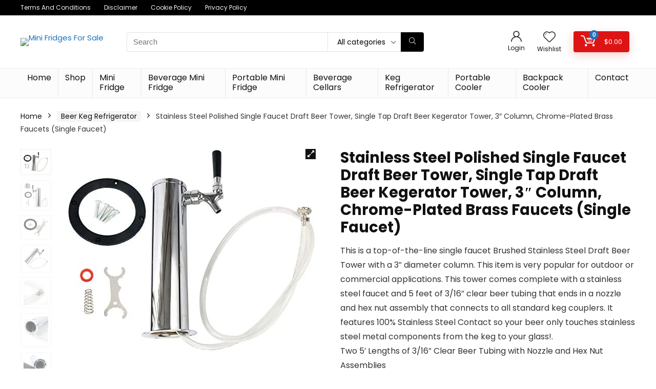

--- FILE ---
content_type: text/html; charset=UTF-8
request_url: https://minifridges.ca/product/stainless-steel-polished-single-faucet-draft-beer-tower-single-tap-draft-beer-kegerator-tower-3-column-chrome-plated-brass-faucets-single-faucet/
body_size: 38448
content:
<!DOCTYPE html>
<html lang="en-US">
<head>
	<script data-rocketlazyloadscript='https://pagead2.googlesyndication.com/pagead/js/adsbygoogle.js?client=ca-pub-3073285658370226' async 
     crossorigin="anonymous"></script>
	<meta name="google-adsense-account" content="ca-pub-3073285658370226">
	<!-- Google tag (gtag.js) -->
<script data-rocketlazyloadscript='https://www.googletagmanager.com/gtag/js?id=G-KMP0X7ZQTG' async ></script>
<script data-rocketlazyloadscript='[data-uri]' ></script>
<meta charset="UTF-8" />
<meta name="viewport" content="width=device-width, initial-scale=1.0" />
<!-- feeds & pingback -->
<link rel="profile" href="http://gmpg.org/xfn/11" />
<link rel="pingback" href="https://minifridges.ca/xmlrpc.php" />
<title>Stainless Steel Polished Single Faucet Draft Beer Tower, Single Tap Draft Beer Kegerator Tower, 3&#8243; Column, Chrome-Plated Brass Faucets (Single Faucet) &#8211; Mini Fridges For Sale</title>
<meta name='robots' content='max-image-preview:large' />
<link rel='dns-prefetch' href='//fonts.googleapis.com' />
<link href='https://fonts.gstatic.com' crossorigin rel='preconnect' />
<link rel="alternate" type="application/rss+xml" title="Mini Fridges For Sale &raquo; Feed" href="https://minifridges.ca/feed/" />
<link rel="alternate" type="application/rss+xml" title="Mini Fridges For Sale &raquo; Comments Feed" href="https://minifridges.ca/comments/feed/" />
<style id='wp-img-auto-sizes-contain-inline-css' type='text/css'>
img:is([sizes=auto i],[sizes^="auto," i]){contain-intrinsic-size:3000px 1500px}
/*# sourceURL=wp-img-auto-sizes-contain-inline-css */
</style>
<link data-minify="1" rel='stylesheet' id='rhstyle-css' href='https://minifridges.ca/wp-content/cache/min/1/wp-content/themes/rehub-theme/style-8168f0cf45f64fd8a236c9e120a05a7b.css' type='text/css' media='all' />
<link data-minify="1" rel='stylesheet' id='rhslidingpanel-css' href='https://minifridges.ca/wp-content/cache/min/1/wp-content/themes/rehub-theme/css/slidingpanel-b1fe08a01e058fb44acc41fd13dd6944.css' type='text/css' media='all' />
<link data-minify="1" rel='stylesheet' id='rhcompare-css' href='https://minifridges.ca/wp-content/cache/min/1/wp-content/themes/rehub-theme/css/dynamiccomparison-e256babd88d4e11979e44c983ef552d9.css' type='text/css' media='all' />
<style id='wp-emoji-styles-inline-css' type='text/css'>

	img.wp-smiley, img.emoji {
		display: inline !important;
		border: none !important;
		box-shadow: none !important;
		height: 1em !important;
		width: 1em !important;
		margin: 0 0.07em !important;
		vertical-align: -0.1em !important;
		background: none !important;
		padding: 0 !important;
	}
/*# sourceURL=wp-emoji-styles-inline-css */
</style>
<link rel='stylesheet' id='wp-block-library-css' href='https://minifridges.ca/wp-includes/css/dist/block-library/style.min.css?ver=6.9' type='text/css' media='all' />
<style id='global-styles-inline-css' type='text/css'>
:root{--wp--preset--aspect-ratio--square: 1;--wp--preset--aspect-ratio--4-3: 4/3;--wp--preset--aspect-ratio--3-4: 3/4;--wp--preset--aspect-ratio--3-2: 3/2;--wp--preset--aspect-ratio--2-3: 2/3;--wp--preset--aspect-ratio--16-9: 16/9;--wp--preset--aspect-ratio--9-16: 9/16;--wp--preset--color--black: #000000;--wp--preset--color--cyan-bluish-gray: #abb8c3;--wp--preset--color--white: #ffffff;--wp--preset--color--pale-pink: #f78da7;--wp--preset--color--vivid-red: #cf2e2e;--wp--preset--color--luminous-vivid-orange: #ff6900;--wp--preset--color--luminous-vivid-amber: #fcb900;--wp--preset--color--light-green-cyan: #7bdcb5;--wp--preset--color--vivid-green-cyan: #00d084;--wp--preset--color--pale-cyan-blue: #8ed1fc;--wp--preset--color--vivid-cyan-blue: #0693e3;--wp--preset--color--vivid-purple: #9b51e0;--wp--preset--color--main: var(--rehub-main-color);--wp--preset--color--secondary: var(--rehub-sec-color);--wp--preset--color--buttonmain: var(--rehub-main-btn-bg);--wp--preset--color--cyan-grey: #abb8c3;--wp--preset--color--orange-light: #fcb900;--wp--preset--color--red: #cf2e2e;--wp--preset--color--red-bright: #f04057;--wp--preset--color--vivid-green: #00d084;--wp--preset--color--orange: #ff6900;--wp--preset--color--blue: #0693e3;--wp--preset--gradient--vivid-cyan-blue-to-vivid-purple: linear-gradient(135deg,rgb(6,147,227) 0%,rgb(155,81,224) 100%);--wp--preset--gradient--light-green-cyan-to-vivid-green-cyan: linear-gradient(135deg,rgb(122,220,180) 0%,rgb(0,208,130) 100%);--wp--preset--gradient--luminous-vivid-amber-to-luminous-vivid-orange: linear-gradient(135deg,rgb(252,185,0) 0%,rgb(255,105,0) 100%);--wp--preset--gradient--luminous-vivid-orange-to-vivid-red: linear-gradient(135deg,rgb(255,105,0) 0%,rgb(207,46,46) 100%);--wp--preset--gradient--very-light-gray-to-cyan-bluish-gray: linear-gradient(135deg,rgb(238,238,238) 0%,rgb(169,184,195) 100%);--wp--preset--gradient--cool-to-warm-spectrum: linear-gradient(135deg,rgb(74,234,220) 0%,rgb(151,120,209) 20%,rgb(207,42,186) 40%,rgb(238,44,130) 60%,rgb(251,105,98) 80%,rgb(254,248,76) 100%);--wp--preset--gradient--blush-light-purple: linear-gradient(135deg,rgb(255,206,236) 0%,rgb(152,150,240) 100%);--wp--preset--gradient--blush-bordeaux: linear-gradient(135deg,rgb(254,205,165) 0%,rgb(254,45,45) 50%,rgb(107,0,62) 100%);--wp--preset--gradient--luminous-dusk: linear-gradient(135deg,rgb(255,203,112) 0%,rgb(199,81,192) 50%,rgb(65,88,208) 100%);--wp--preset--gradient--pale-ocean: linear-gradient(135deg,rgb(255,245,203) 0%,rgb(182,227,212) 50%,rgb(51,167,181) 100%);--wp--preset--gradient--electric-grass: linear-gradient(135deg,rgb(202,248,128) 0%,rgb(113,206,126) 100%);--wp--preset--gradient--midnight: linear-gradient(135deg,rgb(2,3,129) 0%,rgb(40,116,252) 100%);--wp--preset--font-size--small: 13px;--wp--preset--font-size--medium: 20px;--wp--preset--font-size--large: 36px;--wp--preset--font-size--x-large: 42px;--wp--preset--font-family--system-font: -apple-system,BlinkMacSystemFont,"Segoe UI",Roboto,Oxygen-Sans,Ubuntu,Cantarell,"Helvetica Neue",sans-serif;--wp--preset--font-family--rh-nav-font: var(--rehub-nav-font,-apple-system,BlinkMacSystemFont,"Segoe UI",Roboto,Oxygen-Sans,Ubuntu,Cantarell,"Helvetica Neue",sans-serif);--wp--preset--font-family--rh-head-font: var(--rehub-head-font,-apple-system,BlinkMacSystemFont,"Segoe UI",Roboto,Oxygen-Sans,Ubuntu,Cantarell,"Helvetica Neue",sans-serif);--wp--preset--font-family--rh-btn-font: var(--rehub-btn-font,-apple-system,BlinkMacSystemFont,"Segoe UI",Roboto,Oxygen-Sans,Ubuntu,Cantarell,"Helvetica Neue",sans-serif);--wp--preset--font-family--rh-body-font: var(--rehub-body-font,-apple-system,BlinkMacSystemFont,"Segoe UI",Roboto,Oxygen-Sans,Ubuntu,Cantarell,"Helvetica Neue",sans-serif);--wp--preset--spacing--20: 0.44rem;--wp--preset--spacing--30: 0.67rem;--wp--preset--spacing--40: 1rem;--wp--preset--spacing--50: 1.5rem;--wp--preset--spacing--60: 2.25rem;--wp--preset--spacing--70: 3.38rem;--wp--preset--spacing--80: 5.06rem;--wp--preset--shadow--natural: 6px 6px 9px rgba(0, 0, 0, 0.2);--wp--preset--shadow--deep: 12px 12px 50px rgba(0, 0, 0, 0.4);--wp--preset--shadow--sharp: 6px 6px 0px rgba(0, 0, 0, 0.2);--wp--preset--shadow--outlined: 6px 6px 0px -3px rgb(255, 255, 255), 6px 6px rgb(0, 0, 0);--wp--preset--shadow--crisp: 6px 6px 0px rgb(0, 0, 0);}:root { --wp--style--global--content-size: 760px;--wp--style--global--wide-size: 900px; }:where(body) { margin: 0; }.wp-site-blocks > .alignleft { float: left; margin-right: 2em; }.wp-site-blocks > .alignright { float: right; margin-left: 2em; }.wp-site-blocks > .aligncenter { justify-content: center; margin-left: auto; margin-right: auto; }:where(.is-layout-flex){gap: 0.5em;}:where(.is-layout-grid){gap: 0.5em;}.is-layout-flow > .alignleft{float: left;margin-inline-start: 0;margin-inline-end: 2em;}.is-layout-flow > .alignright{float: right;margin-inline-start: 2em;margin-inline-end: 0;}.is-layout-flow > .aligncenter{margin-left: auto !important;margin-right: auto !important;}.is-layout-constrained > .alignleft{float: left;margin-inline-start: 0;margin-inline-end: 2em;}.is-layout-constrained > .alignright{float: right;margin-inline-start: 2em;margin-inline-end: 0;}.is-layout-constrained > .aligncenter{margin-left: auto !important;margin-right: auto !important;}.is-layout-constrained > :where(:not(.alignleft):not(.alignright):not(.alignfull)){max-width: var(--wp--style--global--content-size);margin-left: auto !important;margin-right: auto !important;}.is-layout-constrained > .alignwide{max-width: var(--wp--style--global--wide-size);}body .is-layout-flex{display: flex;}.is-layout-flex{flex-wrap: wrap;align-items: center;}.is-layout-flex > :is(*, div){margin: 0;}body .is-layout-grid{display: grid;}.is-layout-grid > :is(*, div){margin: 0;}body{padding-top: 0px;padding-right: 0px;padding-bottom: 0px;padding-left: 0px;}a:where(:not(.wp-element-button)){color: var(--rehub-link-color, violet);text-decoration: none;}h1{font-size: 29px;line-height: 34px;margin-top: 10px;margin-bottom: 31px;}h2{font-size: 25px;line-height: 31px;margin-top: 10px;margin-bottom: 31px;}h3{font-size: 20px;line-height: 28px;margin-top: 10px;margin-bottom: 25px;}h4{font-size: 18px;line-height: 24px;margin-top: 10px;margin-bottom: 18px;}h5{font-size: 16px;line-height: 20px;margin-top: 10px;margin-bottom: 15px;}h6{font-size: 14px;line-height: 20px;margin-top: 0px;margin-bottom: 10px;}:root :where(.wp-element-button, .wp-block-button__link){background-color: #32373c;border-width: 0;color: #fff;font-family: inherit;font-size: inherit;font-style: inherit;font-weight: inherit;letter-spacing: inherit;line-height: inherit;padding-top: calc(0.667em + 2px);padding-right: calc(1.333em + 2px);padding-bottom: calc(0.667em + 2px);padding-left: calc(1.333em + 2px);text-decoration: none;text-transform: inherit;}.has-black-color{color: var(--wp--preset--color--black) !important;}.has-cyan-bluish-gray-color{color: var(--wp--preset--color--cyan-bluish-gray) !important;}.has-white-color{color: var(--wp--preset--color--white) !important;}.has-pale-pink-color{color: var(--wp--preset--color--pale-pink) !important;}.has-vivid-red-color{color: var(--wp--preset--color--vivid-red) !important;}.has-luminous-vivid-orange-color{color: var(--wp--preset--color--luminous-vivid-orange) !important;}.has-luminous-vivid-amber-color{color: var(--wp--preset--color--luminous-vivid-amber) !important;}.has-light-green-cyan-color{color: var(--wp--preset--color--light-green-cyan) !important;}.has-vivid-green-cyan-color{color: var(--wp--preset--color--vivid-green-cyan) !important;}.has-pale-cyan-blue-color{color: var(--wp--preset--color--pale-cyan-blue) !important;}.has-vivid-cyan-blue-color{color: var(--wp--preset--color--vivid-cyan-blue) !important;}.has-vivid-purple-color{color: var(--wp--preset--color--vivid-purple) !important;}.has-main-color{color: var(--wp--preset--color--main) !important;}.has-secondary-color{color: var(--wp--preset--color--secondary) !important;}.has-buttonmain-color{color: var(--wp--preset--color--buttonmain) !important;}.has-cyan-grey-color{color: var(--wp--preset--color--cyan-grey) !important;}.has-orange-light-color{color: var(--wp--preset--color--orange-light) !important;}.has-red-color{color: var(--wp--preset--color--red) !important;}.has-red-bright-color{color: var(--wp--preset--color--red-bright) !important;}.has-vivid-green-color{color: var(--wp--preset--color--vivid-green) !important;}.has-orange-color{color: var(--wp--preset--color--orange) !important;}.has-blue-color{color: var(--wp--preset--color--blue) !important;}.has-black-background-color{background-color: var(--wp--preset--color--black) !important;}.has-cyan-bluish-gray-background-color{background-color: var(--wp--preset--color--cyan-bluish-gray) !important;}.has-white-background-color{background-color: var(--wp--preset--color--white) !important;}.has-pale-pink-background-color{background-color: var(--wp--preset--color--pale-pink) !important;}.has-vivid-red-background-color{background-color: var(--wp--preset--color--vivid-red) !important;}.has-luminous-vivid-orange-background-color{background-color: var(--wp--preset--color--luminous-vivid-orange) !important;}.has-luminous-vivid-amber-background-color{background-color: var(--wp--preset--color--luminous-vivid-amber) !important;}.has-light-green-cyan-background-color{background-color: var(--wp--preset--color--light-green-cyan) !important;}.has-vivid-green-cyan-background-color{background-color: var(--wp--preset--color--vivid-green-cyan) !important;}.has-pale-cyan-blue-background-color{background-color: var(--wp--preset--color--pale-cyan-blue) !important;}.has-vivid-cyan-blue-background-color{background-color: var(--wp--preset--color--vivid-cyan-blue) !important;}.has-vivid-purple-background-color{background-color: var(--wp--preset--color--vivid-purple) !important;}.has-main-background-color{background-color: var(--wp--preset--color--main) !important;}.has-secondary-background-color{background-color: var(--wp--preset--color--secondary) !important;}.has-buttonmain-background-color{background-color: var(--wp--preset--color--buttonmain) !important;}.has-cyan-grey-background-color{background-color: var(--wp--preset--color--cyan-grey) !important;}.has-orange-light-background-color{background-color: var(--wp--preset--color--orange-light) !important;}.has-red-background-color{background-color: var(--wp--preset--color--red) !important;}.has-red-bright-background-color{background-color: var(--wp--preset--color--red-bright) !important;}.has-vivid-green-background-color{background-color: var(--wp--preset--color--vivid-green) !important;}.has-orange-background-color{background-color: var(--wp--preset--color--orange) !important;}.has-blue-background-color{background-color: var(--wp--preset--color--blue) !important;}.has-black-border-color{border-color: var(--wp--preset--color--black) !important;}.has-cyan-bluish-gray-border-color{border-color: var(--wp--preset--color--cyan-bluish-gray) !important;}.has-white-border-color{border-color: var(--wp--preset--color--white) !important;}.has-pale-pink-border-color{border-color: var(--wp--preset--color--pale-pink) !important;}.has-vivid-red-border-color{border-color: var(--wp--preset--color--vivid-red) !important;}.has-luminous-vivid-orange-border-color{border-color: var(--wp--preset--color--luminous-vivid-orange) !important;}.has-luminous-vivid-amber-border-color{border-color: var(--wp--preset--color--luminous-vivid-amber) !important;}.has-light-green-cyan-border-color{border-color: var(--wp--preset--color--light-green-cyan) !important;}.has-vivid-green-cyan-border-color{border-color: var(--wp--preset--color--vivid-green-cyan) !important;}.has-pale-cyan-blue-border-color{border-color: var(--wp--preset--color--pale-cyan-blue) !important;}.has-vivid-cyan-blue-border-color{border-color: var(--wp--preset--color--vivid-cyan-blue) !important;}.has-vivid-purple-border-color{border-color: var(--wp--preset--color--vivid-purple) !important;}.has-main-border-color{border-color: var(--wp--preset--color--main) !important;}.has-secondary-border-color{border-color: var(--wp--preset--color--secondary) !important;}.has-buttonmain-border-color{border-color: var(--wp--preset--color--buttonmain) !important;}.has-cyan-grey-border-color{border-color: var(--wp--preset--color--cyan-grey) !important;}.has-orange-light-border-color{border-color: var(--wp--preset--color--orange-light) !important;}.has-red-border-color{border-color: var(--wp--preset--color--red) !important;}.has-red-bright-border-color{border-color: var(--wp--preset--color--red-bright) !important;}.has-vivid-green-border-color{border-color: var(--wp--preset--color--vivid-green) !important;}.has-orange-border-color{border-color: var(--wp--preset--color--orange) !important;}.has-blue-border-color{border-color: var(--wp--preset--color--blue) !important;}.has-vivid-cyan-blue-to-vivid-purple-gradient-background{background: var(--wp--preset--gradient--vivid-cyan-blue-to-vivid-purple) !important;}.has-light-green-cyan-to-vivid-green-cyan-gradient-background{background: var(--wp--preset--gradient--light-green-cyan-to-vivid-green-cyan) !important;}.has-luminous-vivid-amber-to-luminous-vivid-orange-gradient-background{background: var(--wp--preset--gradient--luminous-vivid-amber-to-luminous-vivid-orange) !important;}.has-luminous-vivid-orange-to-vivid-red-gradient-background{background: var(--wp--preset--gradient--luminous-vivid-orange-to-vivid-red) !important;}.has-very-light-gray-to-cyan-bluish-gray-gradient-background{background: var(--wp--preset--gradient--very-light-gray-to-cyan-bluish-gray) !important;}.has-cool-to-warm-spectrum-gradient-background{background: var(--wp--preset--gradient--cool-to-warm-spectrum) !important;}.has-blush-light-purple-gradient-background{background: var(--wp--preset--gradient--blush-light-purple) !important;}.has-blush-bordeaux-gradient-background{background: var(--wp--preset--gradient--blush-bordeaux) !important;}.has-luminous-dusk-gradient-background{background: var(--wp--preset--gradient--luminous-dusk) !important;}.has-pale-ocean-gradient-background{background: var(--wp--preset--gradient--pale-ocean) !important;}.has-electric-grass-gradient-background{background: var(--wp--preset--gradient--electric-grass) !important;}.has-midnight-gradient-background{background: var(--wp--preset--gradient--midnight) !important;}.has-small-font-size{font-size: var(--wp--preset--font-size--small) !important;}.has-medium-font-size{font-size: var(--wp--preset--font-size--medium) !important;}.has-large-font-size{font-size: var(--wp--preset--font-size--large) !important;}.has-x-large-font-size{font-size: var(--wp--preset--font-size--x-large) !important;}.has-system-font-font-family{font-family: var(--wp--preset--font-family--system-font) !important;}.has-rh-nav-font-font-family{font-family: var(--wp--preset--font-family--rh-nav-font) !important;}.has-rh-head-font-font-family{font-family: var(--wp--preset--font-family--rh-head-font) !important;}.has-rh-btn-font-font-family{font-family: var(--wp--preset--font-family--rh-btn-font) !important;}.has-rh-body-font-font-family{font-family: var(--wp--preset--font-family--rh-body-font) !important;}
:where(.wp-block-post-template.is-layout-flex){gap: 1.25em;}:where(.wp-block-post-template.is-layout-grid){gap: 1.25em;}
:where(.wp-block-term-template.is-layout-flex){gap: 1.25em;}:where(.wp-block-term-template.is-layout-grid){gap: 1.25em;}
:where(.wp-block-columns.is-layout-flex){gap: 2em;}:where(.wp-block-columns.is-layout-grid){gap: 2em;}
:root :where(.wp-block-pullquote){font-size: 1.5em;line-height: 1.6;}
:root :where(.wp-block-post-title){margin-top: 4px;margin-right: 0;margin-bottom: 15px;margin-left: 0;}
:root :where(.wp-block-image){margin-top: 0px;margin-bottom: 31px;}
:root :where(.wp-block-media-text){margin-top: 0px;margin-bottom: 31px;}
:root :where(.wp-block-post-content){font-size: 16px;line-height: 28px;}
/*# sourceURL=global-styles-inline-css */
</style>
<link data-minify="1" rel='stylesheet' id='contact-form-7-css' href='https://minifridges.ca/wp-content/cache/min/1/wp-content/plugins/contact-form-7/includes/css/styles-61dbace28ddfe46d66aa6d9d9e91db2c.css' type='text/css' media='all' />
<link rel='stylesheet' id='Poppins-css' href='//fonts.googleapis.com/css?family=Poppins%3A700%2Cnormal&#038;subset=latin&#038;ver=6.9&#038;display=swap' type='text/css' media='all' />
<link rel='stylesheet' id='photoswipe-css' href='https://minifridges.ca/wp-content/plugins/woocommerce/assets/css/photoswipe/photoswipe.min.css?ver=10.4.3' type='text/css' media='all' />
<link rel='stylesheet' id='photoswipe-default-skin-css' href='https://minifridges.ca/wp-content/plugins/woocommerce/assets/css/photoswipe/default-skin/default-skin.min.css?ver=10.4.3' type='text/css' media='all' />
<style id='woocommerce-inline-inline-css' type='text/css'>
.woocommerce form .form-row .required { visibility: visible; }
/*# sourceURL=woocommerce-inline-inline-css */
</style>
<link data-minify="1" rel='stylesheet' id='rehubicons-css' href='https://minifridges.ca/wp-content/cache/min/1/wp-content/themes/rehub-theme/iconstyle-83223c1051881bb0ee646da6ae1d3bdb.css' type='text/css' media='all' />
<link data-minify="1" rel='stylesheet' id='rhelementor-css' href='https://minifridges.ca/wp-content/cache/min/1/wp-content/themes/rehub-theme/css/elementor-7f0eb68530c19c56d4bb3f9fa2570c5a.css' type='text/css' media='all' />
<link data-minify="1" rel='stylesheet' id='rehub-woocommerce-css' href='https://minifridges.ca/wp-content/cache/min/1/wp-content/themes/rehub-theme/css/woocommerce-aa44576bcc6c50867ecc8f327ce55f6c.css' type='text/css' media='all' />
<link data-minify="1" rel='stylesheet' id='rhquantity-css' href='https://minifridges.ca/wp-content/cache/min/1/wp-content/themes/rehub-theme/css/quantity-214bd12610516262309c299cd286a152.css' type='text/css' media='all' />
<link data-minify="1" rel='stylesheet' id='rhwoosingle-css' href='https://minifridges.ca/wp-content/cache/min/1/wp-content/themes/rehub-theme/css/woosingle-11a56f7e1471ae2cf82a15f1893e59c9.css' type='text/css' media='all' />
<script type="text/javascript" src="https://minifridges.ca/wp-includes/js/jquery/jquery.min.js?ver=3.7.1" id="jquery-core-js"></script>
<script type="text/javascript" src="https://minifridges.ca/wp-includes/js/jquery/jquery-migrate.min.js?ver=3.4.1" id="jquery-migrate-js" defer></script>
<script type="text/javascript" id="rehub-postview-js-extra">
/* <![CDATA[ */
var postviewvar = {"rhpost_ajax_url":"https://minifridges.ca/wp-content/plugins/rehub-framework/includes/rehub_ajax.php","post_id":"93282"};
//# sourceURL=rehub-postview-js-extra
/* ]]> */
</script>
<script data-minify="1" type="text/javascript" src="https://minifridges.ca/wp-content/cache/min/1/wp-content/plugins/rehub-framework/assets/js/postviews-95001199f5a8904e77099ef41045ab86.js" id="rehub-postview-js" defer></script>
<script type="text/javascript" src="https://minifridges.ca/wp-content/plugins/woocommerce/assets/js/jquery-blockui/jquery.blockUI.min.js?ver=2.7.0-wc.10.4.3" id="wc-jquery-blockui-js" defer="defer" data-wp-strategy="defer"></script>
<script type="text/javascript" id="wc-add-to-cart-js-extra">
/* <![CDATA[ */
var wc_add_to_cart_params = {"ajax_url":"/wp-admin/admin-ajax.php","wc_ajax_url":"/?wc-ajax=%%endpoint%%","i18n_view_cart":"View cart","cart_url":"https://minifridges.ca/my-account/","is_cart":"","cart_redirect_after_add":"no","i18n_added_to_cart":"Has been added to cart."};
//# sourceURL=wc-add-to-cart-js-extra
/* ]]> */
</script>
<script type="text/javascript" src="https://minifridges.ca/wp-content/plugins/woocommerce/assets/js/frontend/add-to-cart.min.js?ver=10.4.3" id="wc-add-to-cart-js" defer="defer" data-wp-strategy="defer"></script>
<script type="text/javascript" src="https://minifridges.ca/wp-content/plugins/woocommerce/assets/js/zoom/jquery.zoom.min.js?ver=1.7.21-wc.10.4.3" id="wc-zoom-js" defer="defer" data-wp-strategy="defer"></script>
<script type="text/javascript" src="https://minifridges.ca/wp-content/plugins/woocommerce/assets/js/flexslider/jquery.flexslider.min.js?ver=2.7.2-wc.10.4.3" id="wc-flexslider-js" defer="defer" data-wp-strategy="defer"></script>
<script type="text/javascript" src="https://minifridges.ca/wp-content/plugins/woocommerce/assets/js/photoswipe/photoswipe.min.js?ver=4.1.1-wc.10.4.3" id="wc-photoswipe-js" defer="defer" data-wp-strategy="defer"></script>
<script type="text/javascript" src="https://minifridges.ca/wp-content/plugins/woocommerce/assets/js/photoswipe/photoswipe-ui-default.min.js?ver=4.1.1-wc.10.4.3" id="wc-photoswipe-ui-default-js" defer="defer" data-wp-strategy="defer"></script>
<script type="text/javascript" id="wc-single-product-js-extra">
/* <![CDATA[ */
var wc_single_product_params = {"i18n_required_rating_text":"Please select a rating","i18n_rating_options":["1 of 5 stars","2 of 5 stars","3 of 5 stars","4 of 5 stars","5 of 5 stars"],"i18n_product_gallery_trigger_text":"View full-screen image gallery","review_rating_required":"yes","flexslider":{"rtl":false,"animation":"slide","smoothHeight":true,"directionNav":false,"controlNav":"thumbnails","slideshow":false,"animationSpeed":500,"animationLoop":false,"allowOneSlide":false},"zoom_enabled":"1","zoom_options":[],"photoswipe_enabled":"1","photoswipe_options":{"shareEl":false,"closeOnScroll":false,"history":false,"hideAnimationDuration":0,"showAnimationDuration":0},"flexslider_enabled":"1"};
//# sourceURL=wc-single-product-js-extra
/* ]]> */
</script>
<script type="text/javascript" src="https://minifridges.ca/wp-content/plugins/woocommerce/assets/js/frontend/single-product.min.js?ver=10.4.3" id="wc-single-product-js" defer="defer" data-wp-strategy="defer"></script>
<script type="text/javascript" src="https://minifridges.ca/wp-content/plugins/woocommerce/assets/js/js-cookie/js.cookie.min.js?ver=2.1.4-wc.10.4.3" id="wc-js-cookie-js" defer="defer" data-wp-strategy="defer"></script>
<script type="text/javascript" id="woocommerce-js-extra">
/* <![CDATA[ */
var woocommerce_params = {"ajax_url":"/wp-admin/admin-ajax.php","wc_ajax_url":"/?wc-ajax=%%endpoint%%","i18n_password_show":"Show password","i18n_password_hide":"Hide password"};
//# sourceURL=woocommerce-js-extra
/* ]]> */
</script>
<script type="text/javascript" src="https://minifridges.ca/wp-content/plugins/woocommerce/assets/js/frontend/woocommerce.min.js?ver=10.4.3" id="woocommerce-js" defer="defer" data-wp-strategy="defer"></script>
<link rel="https://api.w.org/" href="https://minifridges.ca/wp-json/" /><link rel="alternate" title="JSON" type="application/json" href="https://minifridges.ca/wp-json/wp/v2/product/93282" /><link rel="EditURI" type="application/rsd+xml" title="RSD" href="https://minifridges.ca/xmlrpc.php?rsd" />
<meta name="generator" content="WordPress 6.9" />
<meta name="generator" content="WooCommerce 10.4.3" />
<link rel="canonical" href="https://minifridges.ca/product/stainless-steel-polished-single-faucet-draft-beer-tower-single-tap-draft-beer-kegerator-tower-3-column-chrome-plated-brass-faucets-single-faucet/" />
<link rel='shortlink' href='https://minifridges.ca/?p=93282' />
<link rel="preload" href="https://minifridges.ca/wp-content/themes/rehub-theme/fonts/rhicons.woff2?3oibrk" as="font" type="font/woff2" crossorigin="crossorigin"><style type="text/css"> @media (min-width:1025px){header .logo-section{padding:30px 0;}}nav.top_menu > ul > li > a{font-weight:normal;}.rehub_feat_block div.offer_title,.rh_wrapper_video_playlist .rh_video_title_and_time .rh_video_title,.main_slider .flex-overlay h2,.related_articles ul li > a,h1,h2,h3,h4,h5,h6,.widget .title,.title h1,.title h5,.related_articles .related_title,#comments .title_comments,.commentlist .comment-author .fn,.commentlist .comment-author .fn a,.rate_bar_wrap .review-top .review-text span.review-header,.wpsm-numbox.wpsm-style6 span.num,.wpsm-numbox.wpsm-style5 span.num,.rehub-main-font,.logo .textlogo,.wp-block-quote.is-style-large,.comment-respond h3,.related_articles .related_title,.re_title_inmodal{font-family:"Poppins",trebuchet ms;font-style:normal;}.main_slider .flex-overlay h2,h1,h2,h3,h4,h5,h6,.title h1,.title h5,.comment-respond h3{font-weight:700;}:root{--rehub-head-font:Poppins;}.sidebar,.rehub-body-font,body{font-family:"Poppins",arial !important;font-weight:normal;font-style:normal;}:root{--rehub-body-font:Poppins;}.header_top_wrap{background:none repeat scroll 0 0 #000000!important;}.header-top,.header_top_wrap{border:none !important}.header_top_wrap .user-ava-intop:after,.header-top .top-nav > ul > li > a,.header-top a.cart-contents,.header_top_wrap .icon-search-onclick:before,.header-top .top-social,.header-top .top-social a{color:#f4f4f4 !important;}.header-top .top-nav li{border:none !important;} .widget .title:after{border-bottom:2px solid #1e73be;}.rehub-main-color-border,nav.top_menu > ul > li.vertical-menu.border-main-color .sub-menu,.rh-main-bg-hover:hover,.wp-block-quote,ul.def_btn_link_tabs li.active a,.wp-block-pullquote{border-color:#1e73be;}.wpsm_promobox.rehub_promobox{border-left-color:#1e73be!important;}.color_link{color:#1e73be !important;}.featured_slider:hover .score,.top_chart_controls .controls:hover,article.post .wpsm_toplist_heading:before{border-color:#1e73be;}.btn_more:hover,.tw-pagination .current{border:1px solid #1e73be;color:#fff}.rehub_woo_review .rehub_woo_tabs_menu li.current{border-top:3px solid #1e73be;}.gallery-pics .gp-overlay{box-shadow:0 0 0 4px #1e73be inset;}.post .rehub_woo_tabs_menu li.current,.woocommerce div.product .woocommerce-tabs ul.tabs li.active{border-top:2px solid #1e73be;}.rething_item a.cat{border-bottom-color:#1e73be}nav.top_menu ul li ul.sub-menu{border-bottom:2px solid #1e73be;}.widget.deal_daywoo,.elementor-widget-wpsm_woofeatured .deal_daywoo{border:3px solid #1e73be;padding:20px;background:#fff;}.deal_daywoo .wpsm-bar-bar{background-color:#1e73be !important} #buddypress div.item-list-tabs ul li.selected a span,#buddypress div.item-list-tabs ul li.current a span,#buddypress div.item-list-tabs ul li a span,.user-profile-div .user-menu-tab > li.active > a,.user-profile-div .user-menu-tab > li.active > a:focus,.user-profile-div .user-menu-tab > li.active > a:hover,.news_in_thumb:hover a.rh-label-string,.news_out_thumb:hover a.rh-label-string,.col-feat-grid:hover a.rh-label-string,.carousel-style-deal .re_carousel .controls,.re_carousel .controls:hover,.openedprevnext .postNavigation .postnavprev,.postNavigation .postnavprev:hover,.top_chart_pagination a.selected,.flex-control-paging li a.flex-active,.flex-control-paging li a:hover,.btn_more:hover,body .tabs-menu li:hover,body .tabs-menu li.current,.featured_slider:hover .score,#bbp_user_edit_submit,.bbp-topic-pagination a,.bbp-topic-pagination a,.custom-checkbox label.checked:after,.slider_post .caption,ul.postpagination li.active a,ul.postpagination li:hover a,ul.postpagination li a:focus,.top_theme h5 strong,.re_carousel .text:after,#topcontrol:hover,.main_slider .flex-overlay:hover a.read-more,.rehub_chimp #mc_embed_signup input#mc-embedded-subscribe,#rank_1.rank_count,#toplistmenu > ul li:before,.rehub_chimp:before,.wpsm-members > strong:first-child,.r_catbox_btn,.wpcf7 .wpcf7-submit,.wpsm_pretty_hover li:hover,.wpsm_pretty_hover li.current,.rehub-main-color-bg,.togglegreedybtn:after,.rh-bg-hover-color:hover a.rh-label-string,.rh-main-bg-hover:hover,.rh_wrapper_video_playlist .rh_video_currently_playing,.rh_wrapper_video_playlist .rh_video_currently_playing.rh_click_video:hover,.rtmedia-list-item .rtmedia-album-media-count,.tw-pagination .current,.dokan-dashboard .dokan-dash-sidebar ul.dokan-dashboard-menu li.active,.dokan-dashboard .dokan-dash-sidebar ul.dokan-dashboard-menu li:hover,.dokan-dashboard .dokan-dash-sidebar ul.dokan-dashboard-menu li.dokan-common-links a:hover,#ywqa-submit-question,.woocommerce .widget_price_filter .ui-slider .ui-slider-range,.rh-hov-bor-line > a:after,nav.top_menu > ul:not(.off-canvas) > li > a:after,.rh-border-line:after,.wpsm-table.wpsm-table-main-color table tr th,.rh-hov-bg-main-slide:before,.rh-hov-bg-main-slidecol .col_item:before,.mvx-tablink.active::before{background:#1e73be;}@media (max-width:767px){.postNavigation .postnavprev{background:#1e73be;}}.rh-main-bg-hover:hover,.rh-main-bg-hover:hover .whitehovered,.user-profile-div .user-menu-tab > li.active > a{color:#fff !important} a,.carousel-style-deal .deal-item .priced_block .price_count ins,nav.top_menu ul li.menu-item-has-children ul li.menu-item-has-children > a:before,.top_chart_controls .controls:hover,.flexslider .fa-pulse,.footer-bottom .widget .f_menu li a:hover,.comment_form h3 a,.bbp-body li.bbp-forum-info > a:hover,.bbp-body li.bbp-topic-title > a:hover,#subscription-toggle a:before,#favorite-toggle a:before,.aff_offer_links .aff_name a,.rh-deal-price,.commentlist .comment-content small a,.related_articles .title_cat_related a,article em.emph,.campare_table table.one td strong.red,.sidebar .tabs-item .detail p a,.footer-bottom .widget .title span,footer p a,.welcome-frase strong,article.post .wpsm_toplist_heading:before,.post a.color_link,.categoriesbox:hover h3 a:after,.bbp-body li.bbp-forum-info > a,.bbp-body li.bbp-topic-title > a,.widget .title i,.woocommerce-MyAccount-navigation ul li.is-active a,.category-vendormenu li.current a,.deal_daywoo .title,.rehub-main-color,.wpsm_pretty_colored ul li.current a,.wpsm_pretty_colored ul li.current,.rh-heading-hover-color:hover h2 a,.rh-heading-hover-color:hover h3 a,.rh-heading-hover-color:hover h4 a,.rh-heading-hover-color:hover h5 a,.rh-heading-hover-color:hover h3,.rh-heading-hover-color:hover h2,.rh-heading-hover-color:hover h4,.rh-heading-hover-color:hover h5,.rh-heading-hover-color:hover .rh-heading-hover-item a,.rh-heading-icon:before,.widget_layered_nav ul li.chosen a:before,.wp-block-quote.is-style-large p,ul.page-numbers li span.current,ul.page-numbers li a:hover,ul.page-numbers li.active a,.page-link > span:not(.page-link-title),blockquote:not(.wp-block-quote) p,span.re_filtersort_btn:hover,span.active.re_filtersort_btn,.deal_daywoo .price,div.sortingloading:after{color:#1e73be;} .page-link > span:not(.page-link-title),.widget.widget_affegg_widget .title,.widget.top_offers .title,.widget.cegg_widget_products .title,header .header_first_style .search form.search-form [type="submit"],header .header_eight_style .search form.search-form [type="submit"],.filter_home_pick span.active,.filter_home_pick span:hover,.filter_product_pick span.active,.filter_product_pick span:hover,.rh_tab_links a.active,.rh_tab_links a:hover,.wcv-navigation ul.menu li.active,.wcv-navigation ul.menu li:hover a,form.search-form [type="submit"],.rehub-sec-color-bg,input#ywqa-submit-question,input#ywqa-send-answer,.woocommerce button.button.alt,.tabsajax span.active.re_filtersort_btn,.wpsm-table.wpsm-table-sec-color table tr th,.rh-slider-arrow,.rh-hov-bg-sec-slide:before,.rh-hov-bg-sec-slidecol .col_item:before{background:#000000 !important;color:#fff !important;outline:0}.widget.widget_affegg_widget .title:after,.widget.top_offers .title:after,.widget.cegg_widget_products .title:after{border-top-color:#000000 !important;}.page-link > span:not(.page-link-title){border:1px solid #000000;}.page-link > span:not(.page-link-title),.header_first_style .search form.search-form [type="submit"] i{color:#fff !important;}.rh_tab_links a.active,.rh_tab_links a:hover,.rehub-sec-color-border,nav.top_menu > ul > li.vertical-menu.border-sec-color > .sub-menu,body .rh-slider-thumbs-item--active{border-color:#000000}.rh_wrapper_video_playlist .rh_video_currently_playing,.rh_wrapper_video_playlist .rh_video_currently_playing.rh_click_video:hover{background-color:#000000;box-shadow:1200px 0 0 #000000 inset;}.rehub-sec-color{color:#000000} form.search-form input[type="text"]{border-radius:4px}.news .priced_block .price_count,.blog_string .priced_block .price_count,.main_slider .price_count{margin-right:5px}.right_aff .priced_block .btn_offer_block,.right_aff .priced_block .price_count{border-radius:0 !important}form.search-form.product-search-form input[type="text"]{border-radius:4px 0 0 4px;}form.search-form [type="submit"]{border-radius:0 4px 4px 0;}.rtl form.search-form.product-search-form input[type="text"]{border-radius:0 4px 4px 0;}.rtl form.search-form [type="submit"]{border-radius:4px 0 0 4px;}.price_count,.rehub_offer_coupon,#buddypress .dir-search input[type=text],.gmw-form-wrapper input[type=text],.gmw-form-wrapper select,#buddypress a.button,.btn_more,#main_header .wpsm-button,#rh-header-cover-image .wpsm-button,#wcvendor_image_bg .wpsm-button,input[type="text"],textarea,input[type="tel"],input[type="password"],input[type="email"],input[type="url"],input[type="number"],.def_btn,input[type="submit"],input[type="button"],input[type="reset"],.rh_offer_list .offer_thumb .deal_img_wrap,.grid_onsale,.rehub-main-smooth,.re_filter_instore span.re_filtersort_btn:hover,.re_filter_instore span.active.re_filtersort_btn,#buddypress .standard-form input[type=text],#buddypress .standard-form textarea,.blacklabelprice{border-radius:4px}.news-community,.woocommerce .products.grid_woo .product,.rehub_chimp #mc_embed_signup input.email,#mc_embed_signup input#mc-embedded-subscribe,.rh_offer_list,.woo-tax-logo,#buddypress div.item-list-tabs ul li a,#buddypress form#whats-new-form,#buddypress div#invite-list,#buddypress #send-reply div.message-box,.rehub-sec-smooth,.rate-bar-bar,.rate-bar,#wcfm-main-contentainer #wcfm-content,.wcfm_welcomebox_header{border-radius:5px}#rhSplashSearch form.search-form input[type="text"],#rhSplashSearch form.search-form [type="submit"]{border-radius:0 !important} .woocommerce .woo-button-area .masked_coupon,.woocommerce a.woo_loop_btn,.woocommerce .button.checkout,.woocommerce input.button.alt,.woocommerce a.add_to_cart_button:not(.flat-woo-btn),.woocommerce-page a.add_to_cart_button:not(.flat-woo-btn),.woocommerce .single_add_to_cart_button,.woocommerce div.product form.cart .button,.woocommerce .checkout-button.button,.priced_block .btn_offer_block,.priced_block .button,.rh-deal-compact-btn,input.mdf_button,#buddypress input[type="submit"],#buddypress input[type="button"],#buddypress input[type="reset"],#buddypress button.submit,.wpsm-button.rehub_main_btn,.wcv-grid a.button,input.gmw-submit,#ws-plugin--s2member-profile-submit,#rtmedia_create_new_album,input[type="submit"].dokan-btn-theme,a.dokan-btn-theme,.dokan-btn-theme,#wcfm_membership_container a.wcfm_submit_button,.woocommerce button.button,.rehub-main-btn-bg,.woocommerce #payment #place_order,.wc-block-grid__product-add-to-cart.wp-block-button .wp-block-button__link{background:none #de1414 !important;color:#ffffff !important;fill:#ffffff !important;border:none !important;text-decoration:none !important;outline:0;box-shadow:-1px 6px 19px rgba(222,20,20,0.2) !important;border-radius:4px !important;}.rehub-main-btn-bg > a{color:#ffffff !important;}.woocommerce a.woo_loop_btn:hover,.woocommerce .button.checkout:hover,.woocommerce input.button.alt:hover,.woocommerce a.add_to_cart_button:not(.flat-woo-btn):hover,.woocommerce-page a.add_to_cart_button:not(.flat-woo-btn):hover,.woocommerce a.single_add_to_cart_button:hover,.woocommerce-page a.single_add_to_cart_button:hover,.woocommerce div.product form.cart .button:hover,.woocommerce-page div.product form.cart .button:hover,.woocommerce .checkout-button.button:hover,.priced_block .btn_offer_block:hover,.wpsm-button.rehub_main_btn:hover,#buddypress input[type="submit"]:hover,#buddypress input[type="button"]:hover,#buddypress input[type="reset"]:hover,#buddypress button.submit:hover,.small_post .btn:hover,.ap-pro-form-field-wrapper input[type="submit"]:hover,.wcv-grid a.button:hover,#ws-plugin--s2member-profile-submit:hover,.rething_button .btn_more:hover,#wcfm_membership_container a.wcfm_submit_button:hover,.woocommerce #payment #place_order:hover,.woocommerce button.button:hover,.rehub-main-btn-bg:hover,.rehub-main-btn-bg:hover > a,.wc-block-grid__product-add-to-cart.wp-block-button .wp-block-button__link:hover{background:none #dd9933 !important;color:#ffffff !important;border-color:transparent;box-shadow:-1px 6px 13px rgba(221,153,51,0.4) !important;}.rehub_offer_coupon:hover{border:1px dashed #dd9933;}.rehub_offer_coupon:hover i.far,.rehub_offer_coupon:hover i.fal,.rehub_offer_coupon:hover i.fas{color:#dd9933}.re_thing_btn .rehub_offer_coupon.not_masked_coupon:hover{color:#dd9933 !important}.woocommerce a.woo_loop_btn:active,.woocommerce .button.checkout:active,.woocommerce .button.alt:active,.woocommerce a.add_to_cart_button:not(.flat-woo-btn):active,.woocommerce-page a.add_to_cart_button:not(.flat-woo-btn):active,.woocommerce a.single_add_to_cart_button:active,.woocommerce-page a.single_add_to_cart_button:active,.woocommerce div.product form.cart .button:active,.woocommerce-page div.product form.cart .button:active,.woocommerce .checkout-button.button:active,.wpsm-button.rehub_main_btn:active,#buddypress input[type="submit"]:active,#buddypress input[type="button"]:active,#buddypress input[type="reset"]:active,#buddypress button.submit:active,.ap-pro-form-field-wrapper input[type="submit"]:active,.wcv-grid a.button:active,#ws-plugin--s2member-profile-submit:active,.woocommerce #payment #place_order:active,input[type="submit"].dokan-btn-theme:active,a.dokan-btn-theme:active,.dokan-btn-theme:active,.woocommerce button.button:active,.rehub-main-btn-bg:active,.wc-block-grid__product-add-to-cart.wp-block-button .wp-block-button__link:active{background:none #de1414 !important;box-shadow:0 1px 0 #999 !important;top:2px;color:#ffffff !important;}.rehub_btn_color,.rehub_chimp_flat #mc_embed_signup input#mc-embedded-subscribe{background-color:#de1414;border:1px solid #de1414;color:#ffffff;text-shadow:none}.rehub_btn_color:hover{color:#ffffff;background-color:#dd9933;border:1px solid #dd9933;}.rething_button .btn_more{border:1px solid #de1414;color:#de1414;}.rething_button .priced_block.block_btnblock .price_count{color:#de1414;font-weight:normal;}.widget_merchant_list .buttons_col{background-color:#de1414 !important;}.widget_merchant_list .buttons_col a{color:#ffffff !important;}.rehub-svg-btn-fill svg{fill:#de1414;}.rehub-svg-btn-stroke svg{stroke:#de1414;}@media (max-width:767px){#float-panel-woo-area{border-top:1px solid #de1414}}:root{--rehub-main-color:#1e73be;--rehub-sec-color:#000000;--rehub-main-btn-bg:#de1414;--rehub-link-color:#1e73be;}body .woocommerce .products .product h3{font-size:12px}body .woocommerce .products .product .price{font-size:13px !important}</style>	<noscript><style>.woocommerce-product-gallery{ opacity: 1 !important; }</style></noscript>
	<meta name="generator" content="Elementor 3.34.0; features: additional_custom_breakpoints; settings: css_print_method-external, google_font-enabled, font_display-auto">
			<style>
				.e-con.e-parent:nth-of-type(n+4):not(.e-lazyloaded):not(.e-no-lazyload),
				.e-con.e-parent:nth-of-type(n+4):not(.e-lazyloaded):not(.e-no-lazyload) * {
					background-image: none !important;
				}
				@media screen and (max-height: 1024px) {
					.e-con.e-parent:nth-of-type(n+3):not(.e-lazyloaded):not(.e-no-lazyload),
					.e-con.e-parent:nth-of-type(n+3):not(.e-lazyloaded):not(.e-no-lazyload) * {
						background-image: none !important;
					}
				}
				@media screen and (max-height: 640px) {
					.e-con.e-parent:nth-of-type(n+2):not(.e-lazyloaded):not(.e-no-lazyload),
					.e-con.e-parent:nth-of-type(n+2):not(.e-lazyloaded):not(.e-no-lazyload) * {
						background-image: none !important;
					}
				}
			</style>
			<link rel="icon" href="https://minifridges.ca/wp-content/uploads/2023/03/cropped-mini-fridges-favicon-32x32.png" sizes="32x32" />
<link rel="icon" href="https://minifridges.ca/wp-content/uploads/2023/03/cropped-mini-fridges-favicon-192x192.png" sizes="192x192" />
<link rel="apple-touch-icon" href="https://minifridges.ca/wp-content/uploads/2023/03/cropped-mini-fridges-favicon-180x180.png" />
<meta name="msapplication-TileImage" content="https://minifridges.ca/wp-content/uploads/2023/03/cropped-mini-fridges-favicon-270x270.png" />
		<style type="text/css" id="wp-custom-css">
			ul.product_list_widget li span.amount {
	display: none;
}
ul.product_list_widget li img {
width: 40px;
height: 40px;
}
.woocommerce ul.product_list_widget li a { font-size: 13px
}
.woocommerce ul.product_list_widget li a {
	white-space: pre-line
}
.woocommerce ul.product_list_widget li {
	padding: 3px
}
.woocommerce ul.product_list_widget li {
	margin: 0 0 0px 0
}
.woocommerce div.product .woocommerce-tabs {
	display: none;
}		</style>
		<noscript><style id="rocket-lazyload-nojs-css">.rll-youtube-player, [data-lazy-src]{display:none !important;}</style></noscript></head>
<body class="wp-singular product-template-default single single-product postid-93282 wp-custom-logo wp-embed-responsive wp-theme-rehub-theme theme-rehub-theme woocommerce woocommerce-page woocommerce-no-js noinnerpadding elementor-default elementor-kit-9">
	               
<!-- Outer Start -->
<div class="rh-outer-wrap">
    <div id="top_ankor"></div>
    <!-- HEADER -->
            <header id="main_header" class="white_style width-100p position-relative">
            <div class="header_wrap">
                  
                    <!-- top -->  
                    <div class="header_top_wrap white_style">
                        <style scoped>
              .header-top { border-bottom: 1px solid #eee; min-height: 30px; overflow: visible;  }
              .header-top .top-nav a { color: #111111; }
              .header-top .top-nav li { float: left; font-size: 12px; line-height: 14px; position: relative;z-index: 99999999; }
              .header-top .top-nav > ul > li{padding-left: 13px; border-left: 1px solid #666666; margin: 0 13px 0 0;}
              .header-top .top-nav ul { list-style: none; }
              .header-top .top-nav a:hover { text-decoration: underline }
              .header-top .top-nav li:first-child { margin-left: 0px; border-left: 0px; padding-left: 0; }
              .top-nav ul.sub-menu{width: 160px;}
              .top-nav ul.sub-menu > li > a{padding: 10px;display: block;}
              .top-nav ul.sub-menu > li{float: none; display: block; margin: 0}
              .top-nav ul.sub-menu > li > a:hover{background-color: #f1f1f1; text-decoration: none;}
              .header_top_wrap .icon-in-header-small{float: right;font-size: 12px; line-height:12px;margin: 10px 7px 10px 7px}
              .header-top .top-nav > ul > li.menu-item-has-children > a:before{font-size: 12px}
              .header-top .top-nav > ul > li.menu-item-has-children > a:before { font-size: 14px; content: "\f107";margin: 0 0 0 7px; float: right; }
              .top-nav > ul > li.hovered ul.sub-menu{top: 22px}
              .top-nav > ul > li.hovered ul.sub-menu { opacity: 1; visibility: visible;transform: translateY(0); left: 0; top: 100% }
              .header_top_wrap.dark_style { background-color: #000; width: 100%; border-bottom: 1px solid #3c3c3c; color: #ccc }
              .header_top_wrap.dark_style .header-top a.cart-contents, .header_top_wrap.dark_style .icon-search-onclick:before {color: #ccc}
              .header_top_wrap.dark_style .header-top { border: none;}
              #main_header.dark_style .header-top{border-color: rgba(238, 238, 238, 0.22)}
              .header_top_wrap.dark_style .header-top .top-nav > ul > li > a { color: #b6b6b6 }
            </style>                        <div class="rh-container">
                            <div class="header-top clearfix rh-flex-center-align">    
                                <div class="top-nav"><ul id="menu-legal-menu" class="menu"><li id="menu-item-93975" class="menu-item menu-item-type-post_type menu-item-object-page menu-item-93975"><a href="https://minifridges.ca/terms-and-conditions/">Terms And Conditions</a></li>
<li id="menu-item-93972" class="menu-item menu-item-type-post_type menu-item-object-page menu-item-93972"><a href="https://minifridges.ca/disclaimer/">Disclaimer</a></li>
<li id="menu-item-93973" class="menu-item menu-item-type-post_type menu-item-object-page menu-item-93973"><a href="https://minifridges.ca/cookie-policy/">Cookie Policy</a></li>
<li id="menu-item-93974" class="menu-item menu-item-type-post_type menu-item-object-page menu-item-privacy-policy menu-item-93974"><a rel="privacy-policy" href="https://minifridges.ca/privacy-policy/">Privacy Policy</a></li>
</ul></div>                                <div class="rh-flex-right-align top-social"> 
                                                                                          
                                </div>
                            </div>
                        </div>
                    </div>
                    <!-- /top --> 
                                                                                    <!-- Logo section -->
<div class="logo_section_wrap hideontablet">
    <div class="rh-container">
        <div class="logo-section rh-flex-center-align tabletblockdisplay header_seven_style clearfix">
            <div class="logo">
          		          			<a href="https://minifridges.ca" class="logo_image">
                        <img src="data:image/svg+xml,%3Csvg%20xmlns='http://www.w3.org/2000/svg'%20viewBox='0%200%20300%200'%3E%3C/svg%3E" alt="Mini Fridges For Sale" height="" width="300" data-lazy-src="https://minifridges.ca/wp-content/uploads/2022/09/Mini.png" /><noscript><img src="https://minifridges.ca/wp-content/uploads/2022/09/Mini.png" alt="Mini Fridges For Sale" height="" width="300" /></noscript>
                    </a>
          		       
            </div>                       
            <div class="search head_search position-relative">
                                <form role="search" method="get" class="search-form product-search-form" action="https://minifridges.ca/">
	<label class="screen-reader-text" for="woocommerce-product-search-field-0">Search for:</label>
	<input type="text" id="woocommerce-product-search-field-0"  name="s" placeholder="Search" value="" data-enable_compare="1" data-posttype="product"  />
	<input type="hidden" name="post_type" value="product" />
	<select  name='product_cat' id='56905499' class='rh_woo_drop_cat rhhidden rhniceselect hideonmobile'>
	<option value='' selected='selected'>All categories</option>
	<option class="level-0" value="backpack-cooler">Backpack Cooler</option>
	<option class="level-0" value="beer-keg-refrigerator">Beer Keg Refrigerator</option>
	<option class="level-0" value="beer-mini-fridge">Beer Mini Fridge</option>
	<option class="level-0" value="beverage-mini-fridge">Beverage Mini Fridge</option>
	<option class="level-0" value="mini-freezer">Mini Freezer</option>
	<option class="level-0" value="mini-fridge">Mini Fridge</option>
	<option class="level-0" value="portable-cooler">Portable Cooler</option>
	<option class="level-0" value="wine-mini-fridge">Wine Mini Fridge</option>
</select>
	<button type="submit" class="btnsearch hideonmobile"  aria-label="Search"><i class="rhicon rhi-search"></i></button>
</form>
            </div>
            <div class=" rh-flex-right-align">
                <div class="header-actions-logo rh-flex-right-align">
                    <div class="tabledisplay">
                         
                                                                                <div class="celldisplay login-btn-cell text-center">
                                                                                                <a class="act-rehub-login-popup rh-header-icon rh_login_icon_n_btn mobileinmenu " data-type="restrict" href="#"><i class="rhicon rhi-user font95"></i><span>Login / Register is disabled</span></a>                                <span class="heads_icon_label rehub-main-font login_icon_label">
                                    Login                                </span>                                                   
                            </div>                            
                         
                                                                                <div class="celldisplay text-center">
                            <a href="https://minifridges.ca/wishlist/" class="rh-header-icon mobileinmenu rh-wishlistmenu-link" aria-label="Wishlist">
                                                                <span class="rhicon rhi-hearttip position-relative">
                                    <span class="rh-icon-notice rhhidden rehub-main-color-bg"></span>                                </span>
                            </a>
                            <span class="heads_icon_label rehub-main-font">
                                Wishlist                            </span>                            
                            </div>
                                                                                   
                                                <div class="celldisplay rh_woocartmenu_cell text-center"><span class="inlinestyle rehub-main-btn-bg rehub-main-smooth menu-cart-btn "><a class="rh-header-icon rh-flex-center-align rh_woocartmenu-link cart-contents cart_count_0" href="https://minifridges.ca/my-account/"><span class="rh_woocartmenu-icon"><span class="rh-icon-notice rehub-main-color-bg">0</span></span><span class="rh_woocartmenu-amount"><span class="woocommerce-Price-amount amount"><bdi><span class="woocommerce-Price-currencySymbol">&#36;</span>0.00</bdi></span></span></a></span><div class="woocommerce widget_shopping_cart"></div></div>                        
                    </div>                     
                </div>  
            </div>                        
        </div>
    </div>
</div>
<!-- /Logo section -->  
<!-- Main Navigation -->
<div class="search-form-inheader main-nav mob-logo-enabled white_style">  
    <div class="rh-container"> 
	        
        <nav class="top_menu"><ul id="menu-main-menu" class="menu"><li id="menu-item-14079" class="menu-item menu-item-type-post_type menu-item-object-page menu-item-home"><a href="https://minifridges.ca/">Home</a></li>
<li id="menu-item-78500" class="menu-item menu-item-type-post_type menu-item-object-page current_page_parent"><a href="https://minifridges.ca/shop/">Shop</a></li>
<li id="menu-item-78496" class="menu-item menu-item-type-taxonomy menu-item-object-product_cat"><a href="https://minifridges.ca/product-category/mini-fridge/">Mini Fridge</a></li>
<li id="menu-item-78495" class="menu-item menu-item-type-taxonomy menu-item-object-product_cat"><a href="https://minifridges.ca/product-category/beverage-mini-fridge/">Beverage Mini Fridge</a></li>
<li id="menu-item-78494" class="menu-item menu-item-type-taxonomy menu-item-object-product_cat"><a href="https://minifridges.ca/product-category/beer-mini-fridge/">Portable Mini Fridge</a></li>
<li id="menu-item-78499" class="menu-item menu-item-type-taxonomy menu-item-object-product_cat"><a href="https://minifridges.ca/product-category/wine-mini-fridge/">Beverage Cellars</a></li>
<li id="menu-item-78493" class="menu-item menu-item-type-taxonomy menu-item-object-product_cat current-product-ancestor current-menu-parent current-product-parent"><a href="https://minifridges.ca/product-category/beer-keg-refrigerator/">Keg Refrigerator</a></li>
<li id="menu-item-78497" class="menu-item menu-item-type-taxonomy menu-item-object-product_cat"><a href="https://minifridges.ca/product-category/portable-cooler/">Portable Cooler</a></li>
<li id="menu-item-78492" class="menu-item menu-item-type-taxonomy menu-item-object-product_cat"><a href="https://minifridges.ca/product-category/backpack-cooler/">Backpack Cooler</a></li>
<li id="menu-item-78501" class="menu-item menu-item-type-post_type menu-item-object-page"><a href="https://minifridges.ca/contact/">Contact</a></li>
</ul></nav>        <div class="responsive_nav_wrap rh_mobile_menu">
            <div id="dl-menu" class="dl-menuwrapper rh-flex-center-align">
                <button id="dl-trigger" class="dl-trigger" aria-label="Menu">
                    <svg viewBox="0 0 32 32" xmlns="http://www.w3.org/2000/svg">
                        <g>
                            <line stroke-linecap="round" id="rhlinemenu_1" y2="7" x2="29" y1="7" x1="3"/>
                            <line stroke-linecap="round" id="rhlinemenu_2" y2="16" x2="18" y1="16" x1="3"/>
                            <line stroke-linecap="round" id="rhlinemenu_3" y2="25" x2="26" y1="25" x1="3"/>
                        </g>
                    </svg>
                </button>
                <div id="mobile-menu-icons" class="rh-flex-center-align rh-flex-right-align">
                    <button class='icon-search-onclick' aria-label='Search'><i class='rhicon rhi-search'></i></button>
                </div>
            </div>
                    </div>
    </div>
</div>
<!-- /Main Navigation -->
    <div id="rhNavToolWrap" class="rhhidden tabletblockdisplay mb0">
        <style scoped>
                #rhNavToolWrap{position:fixed; background:white; bottom:0;left:0;right:0;box-shadow: 0 0 9px rgb(0 0 0 / 12%); z-index:100000}
                #rhNavToolbar{height:55px;}
                #rhNavToolWrap .user-dropdown-intop-menu{left:0;right:0;bottom:100%;border-width: 1px 0 0 0;}
                #rhNavToolWrap .user-dropdown-intop.user-dropdown-intop-open{position:static}
                #rhNavToolWrap .wpsm-button{font-size: 0;line-height: 0;}
                #rhNavToolWrap .wpsm-button i{font-size: 15px;padding: 0;}
                .wcfm-dashboard-page #rhNavToolWrap{display:none !important}
            </style>        <div id="rhNavToolbar" class="rh-flex-align-stretch rh-flex-center-align rh-flex-justify-btw"></div>
    </div>
                 

            </div>  
        </header>
            
    <!-- CONTENT -->
<div class="rh-container"> 
    <div class="rh-content-wrap clearfix">
        <!-- Main Side -->
        <div class="main-side page clearfix full_width woo_default_full_width" id="content">
            <div class="post" id="contents-section-woo-area">
                                                    <div id="product-93282" class="post-93282 product type-product status-publish has-post-thumbnail product_cat-beer-keg-refrigerator first instock shipping-taxable product-type-external">
                        <div class="woocommerce-notices-wrapper"></div>                        
                        <nav class="woocommerce-breadcrumb" aria-label="Breadcrumb"><a href="https://minifridges.ca">Home</a><span class="delimiter"><i class="rhicon rhi-angle-right"></i></span><a href="https://minifridges.ca/product-category/beer-keg-refrigerator/">Beer Keg Refrigerator</a><span class="delimiter"><i class="rhicon rhi-angle-right"></i></span>Stainless Steel Polished Single Faucet Draft Beer Tower, Single Tap Draft Beer Kegerator Tower, 3&#8243; Column, Chrome-Plated Brass Faucets (Single Faucet)</nav> 
                        <div class="woo-image-part position-relative">
                                    
                                                            <style scoped>
                @media (min-width:480px){.attachment-shop_single, .attachment-full, .woo-image-part figure img{max-height:540px; width: auto !important;}}
                @media (max-width:479px){.woocommerce-product-gallery figure div:first-child{height:250px}.woocommerce-product-gallery figure div:first-child > a > img{max-height:250px}}
            </style><div class="woocommerce-product-gallery woocommerce-product-gallery--with-images woocommerce-product-gallery--columns-1 images gallery-thumbnails-enabled  flowhidden" data-columns="1" style="opacity: 0; transition: opacity .25s ease-in-out;">
	<figure class="woocommerce-product-gallery__wrapper">
			<div data-thumb="https://minifridges.ca/wp-content/uploads/2022/10/Stainless-Steel-Polished-Single-Faucet-Draft-Beer-Tower-Single-Tap.jpg" data-thumb-alt="Stainless Steel Polished Single Faucet Draft Beer Tower, Single Tap Draft Beer Kegerator Tower, 3&quot; Column, Chrome-Plated Brass Faucets (Single Faucet)" data-thumb-srcset=""  data-thumb-sizes="(max-width: 100px) 100vw, 100px" class="woocommerce-product-gallery__image"><a href="https://minifridges.ca/wp-content/uploads/2022/10/Stainless-Steel-Polished-Single-Faucet-Draft-Beer-Tower-Single-Tap.jpg"><img fetchpriority="high" width="485" height="396" src="https://minifridges.ca/wp-content/uploads/2022/10/Stainless-Steel-Polished-Single-Faucet-Draft-Beer-Tower-Single-Tap.jpg" class="wp-post-image" alt="Stainless Steel Polished Single Faucet Draft Beer Tower, Single Tap Draft Beer Kegerator Tower, 3&quot; Column, Chrome-Plated Brass Faucets (Single Faucet)" data-caption="" data-src="https://minifridges.ca/wp-content/uploads/2022/10/Stainless-Steel-Polished-Single-Faucet-Draft-Beer-Tower-Single-Tap.jpg" data-large_image="https://minifridges.ca/wp-content/uploads/2022/10/Stainless-Steel-Polished-Single-Faucet-Draft-Beer-Tower-Single-Tap.jpg" data-large_image_width="485" data-large_image_height="396" loading="eager" decoding="async" /></a></div>		<div data-thumb="https://minifridges.ca/wp-content/uploads/2022/10/41et3hxI9RL._AC_.jpg" data-thumb-alt="Stainless Steel Polished Single Faucet Draft Beer Tower, Single Tap Draft Beer Kegerator Tower, 3&quot; Column, Chrome-Plated Brass Faucets (Single Faucet) - Image 2" data-thumb-srcset=""  data-thumb-sizes="(max-width: 100px) 100vw, 100px" class="woocommerce-product-gallery__image"><a href="https://minifridges.ca/wp-content/uploads/2022/10/41et3hxI9RL._AC_.jpg"><img width="489" height="477" src="https://minifridges.ca/wp-content/uploads/2022/10/41et3hxI9RL._AC_.jpg" class="" alt="Stainless Steel Polished Single Faucet Draft Beer Tower, Single Tap Draft Beer Kegerator Tower, 3&quot; Column, Chrome-Plated Brass Faucets (Single Faucet) - Image 2" data-caption="" data-src="https://minifridges.ca/wp-content/uploads/2022/10/41et3hxI9RL._AC_.jpg" data-large_image="https://minifridges.ca/wp-content/uploads/2022/10/41et3hxI9RL._AC_.jpg" data-large_image_width="489" data-large_image_height="477" decoding="async" /></a></div><div data-thumb="https://minifridges.ca/wp-content/uploads/2022/10/41PoP-o32uL._AC_.jpg" data-thumb-alt="Stainless Steel Polished Single Faucet Draft Beer Tower, Single Tap Draft Beer Kegerator Tower, 3&quot; Column, Chrome-Plated Brass Faucets (Single Faucet) - Image 3" data-thumb-srcset=""  data-thumb-sizes="(max-width: 100px) 100vw, 100px" class="woocommerce-product-gallery__image"><a href="https://minifridges.ca/wp-content/uploads/2022/10/41PoP-o32uL._AC_.jpg"><img width="500" height="365" src="https://minifridges.ca/wp-content/uploads/2022/10/41PoP-o32uL._AC_.jpg" class="" alt="Stainless Steel Polished Single Faucet Draft Beer Tower, Single Tap Draft Beer Kegerator Tower, 3&quot; Column, Chrome-Plated Brass Faucets (Single Faucet) - Image 3" data-caption="" data-src="https://minifridges.ca/wp-content/uploads/2022/10/41PoP-o32uL._AC_.jpg" data-large_image="https://minifridges.ca/wp-content/uploads/2022/10/41PoP-o32uL._AC_.jpg" data-large_image_width="500" data-large_image_height="365" decoding="async" /></a></div><div data-thumb="https://minifridges.ca/wp-content/uploads/2022/10/41IhpK3R+2L._AC_.jpg" data-thumb-alt="Stainless Steel Polished Single Faucet Draft Beer Tower, Single Tap Draft Beer Kegerator Tower, 3&quot; Column, Chrome-Plated Brass Faucets (Single Faucet) - Image 4" data-thumb-srcset=""  data-thumb-sizes="(max-width: 100px) 100vw, 100px" class="woocommerce-product-gallery__image"><a href="https://minifridges.ca/wp-content/uploads/2022/10/41IhpK3R+2L._AC_.jpg"><img width="493" height="433" src="https://minifridges.ca/wp-content/uploads/2022/10/41IhpK3R+2L._AC_.jpg" class="" alt="Stainless Steel Polished Single Faucet Draft Beer Tower, Single Tap Draft Beer Kegerator Tower, 3&quot; Column, Chrome-Plated Brass Faucets (Single Faucet) - Image 4" data-caption="" data-src="https://minifridges.ca/wp-content/uploads/2022/10/41IhpK3R+2L._AC_.jpg" data-large_image="https://minifridges.ca/wp-content/uploads/2022/10/41IhpK3R+2L._AC_.jpg" data-large_image_width="493" data-large_image_height="433" decoding="async" /></a></div><div data-thumb="https://minifridges.ca/wp-content/uploads/2022/10/31SDyNqjziL._AC_.jpg" data-thumb-alt="Stainless Steel Polished Single Faucet Draft Beer Tower, Single Tap Draft Beer Kegerator Tower, 3&quot; Column, Chrome-Plated Brass Faucets (Single Faucet) - Image 5" data-thumb-srcset=""  data-thumb-sizes="(max-width: 100px) 100vw, 100px" class="woocommerce-product-gallery__image"><a href="https://minifridges.ca/wp-content/uploads/2022/10/31SDyNqjziL._AC_.jpg"><img loading="lazy" width="500" height="500" src="https://minifridges.ca/wp-content/uploads/2022/10/31SDyNqjziL._AC_.jpg" class="" alt="Stainless Steel Polished Single Faucet Draft Beer Tower, Single Tap Draft Beer Kegerator Tower, 3&quot; Column, Chrome-Plated Brass Faucets (Single Faucet) - Image 5" data-caption="" data-src="https://minifridges.ca/wp-content/uploads/2022/10/31SDyNqjziL._AC_.jpg" data-large_image="https://minifridges.ca/wp-content/uploads/2022/10/31SDyNqjziL._AC_.jpg" data-large_image_width="500" data-large_image_height="500" decoding="async" /></a></div><div data-thumb="https://minifridges.ca/wp-content/uploads/2022/10/41G0r3ZLBsL._AC_.jpg" data-thumb-alt="Stainless Steel Polished Single Faucet Draft Beer Tower, Single Tap Draft Beer Kegerator Tower, 3&quot; Column, Chrome-Plated Brass Faucets (Single Faucet) - Image 6" data-thumb-srcset=""  data-thumb-sizes="(max-width: 89px) 100vw, 89px" class="woocommerce-product-gallery__image"><a href="https://minifridges.ca/wp-content/uploads/2022/10/41G0r3ZLBsL._AC_.jpg"><img loading="lazy" width="443" height="500" src="https://minifridges.ca/wp-content/uploads/2022/10/41G0r3ZLBsL._AC_.jpg" class="" alt="Stainless Steel Polished Single Faucet Draft Beer Tower, Single Tap Draft Beer Kegerator Tower, 3&quot; Column, Chrome-Plated Brass Faucets (Single Faucet) - Image 6" data-caption="" data-src="https://minifridges.ca/wp-content/uploads/2022/10/41G0r3ZLBsL._AC_.jpg" data-large_image="https://minifridges.ca/wp-content/uploads/2022/10/41G0r3ZLBsL._AC_.jpg" data-large_image_width="443" data-large_image_height="500" decoding="async" /></a></div><div data-thumb="https://minifridges.ca/wp-content/uploads/2022/10/41Js8h3yMOL._AC_.jpg" data-thumb-alt="Stainless Steel Polished Single Faucet Draft Beer Tower, Single Tap Draft Beer Kegerator Tower, 3&quot; Column, Chrome-Plated Brass Faucets (Single Faucet) - Image 7" data-thumb-srcset=""  data-thumb-sizes="(max-width: 100px) 100vw, 100px" class="woocommerce-product-gallery__image"><a href="https://minifridges.ca/wp-content/uploads/2022/10/41Js8h3yMOL._AC_.jpg"><img loading="lazy" width="500" height="388" src="https://minifridges.ca/wp-content/uploads/2022/10/41Js8h3yMOL._AC_.jpg" class="" alt="Stainless Steel Polished Single Faucet Draft Beer Tower, Single Tap Draft Beer Kegerator Tower, 3&quot; Column, Chrome-Plated Brass Faucets (Single Faucet) - Image 7" data-caption="" data-src="https://minifridges.ca/wp-content/uploads/2022/10/41Js8h3yMOL._AC_.jpg" data-large_image="https://minifridges.ca/wp-content/uploads/2022/10/41Js8h3yMOL._AC_.jpg" data-large_image_width="500" data-large_image_height="388" decoding="async" /></a></div>	</figure>
</div>                                                    </div>

                        <div class="summary entry-summary">
                            <div class="re_wooinner_info mb30">
                                <div class="re_wooinner_title_compact flowhidden">
                                                                        <h1 class="product_title entry-title">Stainless Steel Polished Single Faucet Draft Beer Tower, Single Tap Draft Beer Kegerator Tower, 3&#8243; Column, Chrome-Plated Brass Faucets (Single Faucet)</h1>                                                                                                        </div>
                                <div class="clear"></div>
                                                                
                                                                
<div class="wp-block-group is-layout-flow wp-block-group-is-layout-flow"></div>
                                <div class="woocommerce-product-details__short-description">
	<p> <span>This is a top-of-the-line single faucet Brushed Stainless Steel Draft Beer Tower with a 3&#8243; diameter column. This item is very popular for outdoor or commercial applications. This tower comes complete with a stainless steel faucet and 5 feet of 3/16&#8243; clear beer tubing that ends in a nozzle and hex nut assembly that connects to all standard keg couplers. It features 100% Stainless Steel Contact so your beer only touches stainless steel metal components from the keg to your glass!.</span>  <br />Two 5&#8242; Lengths of 3/16&#8243; Clear Beer Tubing with Nozzle and Hex Nut Assemblies<br />This item is very popular for outdoor or commercial applications.</p>
</div>
                                                  
                            </div>
                            <div class="re_wooinner_cta_wrapper mb35">
                                <div class="woo-price-area mb10"><p class="price"><span class="woocommerce-Price-amount amount"><bdi><span class="woocommerce-Price-currencySymbol">&#36;</span>69.99</bdi></span></p>
</div>
                                                                <div class="woo-button-area mb30" id="woo-button-area">
                                    <div>
<div class="coupon_woo_rehub ">
  									<p class="cart">
						<a href="https://amazon.ca/dp/B08DTZNGSB?tag=minifridges0c7-20" rel="nofollow sponsored" class="single_add_to_cart_button button alt" target="_blank">Buy Now</a>
					</p>
		
</div>
</div>
                                    <div class="button_action mt30">
                                                                                                                                                                                                            <div class="floatleft mr15 def_btn rh-sq-icon-btn-big rh-flex-center-align rh-flex-justify-center">
                                                <div class="heart_thumb_wrap text-center"><span class="flowhidden cell_wishlist"><span class="heartplus" data-post_id="93282" data-informer="0"><span class="ml5 rtlmr5 wishaddedwrap" id="wishadded93282">Added to wishlist</span><span class="ml5 rtlmr5 wishremovedwrap" id="wishremoved93282">Removed from wishlist</span> </span></span><span id="wishcount93282" class="thumbscount">0</span> </div>  
                                            </div>
                                                                                                                            <span class="compare_for_grid mr15 def_btn floatleft rh-sq-icon-btn-big rh-flex-center-align rh-flex-justify-center">            
                                                                                                  
                                                <span class="wpsm-button wpsm-button-new-compare addcompare-id-93282 white small not-incompare comparecompact" data-addcompare-id="93282"><i class="rhicon re-icon-compare"></i><span class="comparelabel">Add to compare</span></span> 
                                            </span>
                                           
                                        <div class="clearfix"></div>                                                         
                                    </div> 
                                </div> 
                            </div>
                            
<div class="wp-block-group is-layout-flow wp-block-group-is-layout-flow"></div>
                                          
                            <div class="mb20"><div class="product_meta">

		
	
	
			<span class="posted_in">Category: <a href="https://minifridges.ca/product-category/beer-keg-refrigerator/" rel="tag">Beer Keg Refrigerator</a></span>		
	
	
	
</div></div>
                            

                        </div><!-- .summary -->

                                                <div class="clear"></div>
                        <div class="mt25">
                        
	<div class="woocommerce-tabs wc-tabs-wrapper">
		<ul class="tabs wc-tabs" role="tablist">
							<li role="presentation" class="description_tab" id="tab-title-description">
					<a href="#tab-description" role="tab" aria-controls="tab-description">
						Description					</a>
				</li>
					</ul>
					<div class="woocommerce-Tabs-panel woocommerce-Tabs-panel--description panel entry-content wc-tab" id="tab-description" role="tabpanel" aria-labelledby="tab-title-description">
				<div class="clearfix"></div>
<p>Price: <span style="color:#b12704">[price_with_discount]</span><br /><i><small>(as of [price_update_date] &#8211; <span class="wp_automatic_amazon_disclaimer" title="Product prices and availability are accurate as of the date/time indicated and are subject to change. Any price and availability information displayed on [relevant Amazon Site(s), as applicable] at the time of purchase will apply to the purchase of this product.">Details</span>)</small></i></p>
<p><a href="https://amazon.ca/dp/B08DTZNGSB?tag=minifridges0c7-20"></a><br />
[ad_1]<br />
 <span>This is a top-of-the-line single faucet Brushed Stainless Steel Draft Beer Tower with a 3&#8243; diameter column. This item is very popular for outdoor or commercial applications. This tower comes complete with a stainless steel faucet and 5 feet of 3/16&#8243; clear beer tubing that ends in a nozzle and hex nut assembly that connects to all standard keg couplers. It features 100% Stainless Steel Contact so your beer only touches stainless steel metal components from the keg to your glass!.</span>  <br />Two 5&#8242; Lengths of 3/16&#8243; Clear Beer Tubing with Nozzle and Hex Nut Assemblies<br />This item is very popular for outdoor or commercial applications.<br />
<br />[ad_2]</p>
			</div>
		
			</div>

                        </div>

                        <!-- Related -->
                            
<div class="related-woo-area pl5 pr5 clearbox flowhidden" id="related-section-woo-area"><div class="clearfix"></div><h3>Related Products</h3>				 
		<div class="woocommerce">
						 		
			  
						<div class="rh-flex-eq-height products  col_wrap_six woogridrev" data-filterargs='{"post__in":["79581","79710","78765","79403","79462","79768"],"orderby":"post__in","post_type":"product","posts_per_page":6,"tax_query":[{"relation":"AND","0":{"taxonomy":"product_visibility","field":"name","terms":"exclude-from-catalog","operator":"NOT IN"}}],"no_found_rows":1}' data-template="woogridrev" id="rh_woogrid_1976974168" data-innerargs='{"columns":"6_col","woolinktype":"product","disable_thumbs":"","gridtype":"review","soldout":"","attrelpanel":""}'>                   
			
													  		  
    
            <div class="product col_item column_grid type-product rh-cartbox hide_sale_price two_column_mobile woo_column_grid rh-shadow4 flowvisible">   
        <div class="position-relative woofigure pb15 pt15 pl15 pr15">
                <div class="button_action rh-shadow-sceu pt5 pb5 rhhidden showonsmobile">
            <div>
                                                <div class="heart_thumb_wrap text-center"><span class="flowhidden cell_wishlist"><span class="heartplus" data-post_id="79581" data-informer="0"><span class="ml5 rtlmr5 wishaddedwrap" id="wishadded79581">Added to wishlist</span><span class="ml5 rtlmr5 wishremovedwrap" id="wishremoved79581">Removed from wishlist</span> </span></span><span id="wishcount79581" class="thumbscount">0</span> </div>  
            </div>
                                        <span class="compare_for_grid">            
                                                                      
                    <span class="wpsm-button wpsm-button-new-compare addcompare-id-79581 white small not-incompare comparecompact" data-addcompare-id="79581"><i class="rhicon re-icon-compare"></i><span class="comparelabel">Add to compare</span></span> 
                </span>
                                                                        
        </div>   
        <figure class="text-center mb0 eq_figure">  
            <a class="img-centered-flex rh-flex-justify-center rh-flex-center-align" href="https://minifridges.ca/product/hck-24-inch-universal-outdoor-beverage-refrigerator-and-full-size-outdoor-kegerator-2-in-1-keg-beer-cooler-for-beer-dispensing-with-3-faucet-complete-accessories-d-system-digital-control-auto-def/">
                                    <img src="https://minifridges.ca/wp-content/themes/rehub-theme/images/default/blank.gif" data-src="https://minifridges.ca/wp-content/uploads/2022/09/HCK-24-inch-Universal-Outdoor-Beverage-Refrigerator-and-Full-Size.jpg" alt="HCK 24 inch Universal Outdoor Beverage Refrigerator and Full Size Outdoor Kegerator 2 in 1, Keg Beer Cooler for Beer Dispensing with 3 faucet, Complete Accessories, D system, Digital Control, Auto Defrost and Reversible Stainless Steel Door" data-skip-lazy="" class="lazyload " width="260" height="476">      
                 
            </a>
                    
        </figure>
        </div>
                <div class="pb10 pr15 pl15">
            <div class="colored_rate_bar floatright ml15 mb15 rtlmr15">
                            </div>         
            <h3 class="text-clamp text-clamp-3 mb15 mt0 font105 mobfont100 fontnormal lineheight20"  style="height:60px; overflow:hidden">
                                <a href="https://minifridges.ca/product/hck-24-inch-universal-outdoor-beverage-refrigerator-and-full-size-outdoor-kegerator-2-in-1-keg-beer-cooler-for-beer-dispensing-with-3-faucet-complete-accessories-d-system-digital-control-auto-def/">HCK 24 inch Universal Outdoor Beverage Refrigerator and Full Size Outdoor Kegerator 2 in 1, Keg Beer Cooler for Beer Dispensing with 3 faucet, Complete Accessories, D system, Digital Control, Auto Defrost and Reversible Stainless Steel Door</a>
            </h3> 
             
            <div class="clearbox"></div>    
             
                                                        
                        
             
                     
            
<div class="wp-block-group is-layout-flow wp-block-group-is-layout-flow"></div>
                            <div class="woo_gridloop_btn mb10 mt10 text-center">
                                   
                        <a href="https://amazon.ca/dp/B09SF1K9R5?tag=minifridges0c7-20" data-product_id="79581" data-product_sku="" class="re_track_btn woo_loop_btn btn_offer_block   product_type_external" target="_blank"  rel="nofollow sponsored">Buy Now</a>                                     
                                                    
                </div>
                    
                    </div>
        <div class="border-top pt10 pr10 pl10 pb10 rh-flex-center-align abposbot">
            <div class="button_action position-static hideonsmobile rh-flex-center-align">
                <div class="floatleft mr5 rtlfloatleft">
                                                            <div class="heart_thumb_wrap text-center"><span class="flowhidden cell_wishlist"><span class="heartplus" data-post_id="79581" data-informer="0"><span class="ml5 rtlmr5 wishaddedwrap" id="wishadded79581">Added to wishlist</span><span class="ml5 rtlmr5 wishremovedwrap" id="wishremoved79581">Removed from wishlist</span> </span></span><span id="wishcount79581" class="thumbscount">0</span> </div>  
                </div>
                                                    <span class="compare_for_grid floatleft rtlfloatleft">            
                                                                          
                        <span class="wpsm-button wpsm-button-new-compare addcompare-id-79581 white small not-incompare comparecompact" data-addcompare-id="79581"><i class="rhicon re-icon-compare"></i><span class="comparelabel">Add to compare</span></span> 
                    </span>
                                                                            
            </div>
            <div class="rh-flex-right-align mobilesblockdisplay rehub-btn-font pr5 pricefont100 redbrightcolor fontbold mb0 lineheight20 text-right-align">
                
	<span class="price"><span class="woocommerce-Price-amount amount"><bdi><span class="woocommerce-Price-currencySymbol">&#36;</span>4,187.66</bdi></span></span>
                            
            </div>        
        </div>                                        
    </div>
					  
													  		  
    
            <div class="product col_item column_grid type-product rh-cartbox hide_sale_price two_column_mobile woo_column_grid rh-shadow4 flowvisible">   
        <div class="position-relative woofigure pb15 pt15 pl15 pr15">
                <div class="button_action rh-shadow-sceu pt5 pb5 rhhidden showonsmobile">
            <div>
                                                <div class="heart_thumb_wrap text-center"><span class="flowhidden cell_wishlist"><span class="heartplus" data-post_id="79710" data-informer="0"><span class="ml5 rtlmr5 wishaddedwrap" id="wishadded79710">Added to wishlist</span><span class="ml5 rtlmr5 wishremovedwrap" id="wishremoved79710">Removed from wishlist</span> </span></span><span id="wishcount79710" class="thumbscount">0</span> </div>  
            </div>
                                        <span class="compare_for_grid">            
                                                                      
                    <span class="wpsm-button wpsm-button-new-compare addcompare-id-79710 white small not-incompare comparecompact" data-addcompare-id="79710"><i class="rhicon re-icon-compare"></i><span class="comparelabel">Add to compare</span></span> 
                </span>
                                                                        
        </div>   
        <figure class="text-center mb0 eq_figure">  
            <a class="img-centered-flex rh-flex-justify-center rh-flex-center-align" href="https://minifridges.ca/product/kegco-tap-conversion-kit-none/">
                                    <img src="https://minifridges.ca/wp-content/themes/rehub-theme/images/default/blank.gif" data-src="https://minifridges.ca/wp-content/uploads/2022/09/Kegco-Tap-Conversion-Kit-None.jpg" alt="Kegco Tap Conversion Kit, None" data-skip-lazy="" class="lazyload " width="300" height="334">      
                 
            </a>
                    
        </figure>
        </div>
                <div class="pb10 pr15 pl15">
            <div class="colored_rate_bar floatright ml15 mb15 rtlmr15">
                            </div>         
            <h3 class="text-clamp text-clamp-3 mb15 mt0 font105 mobfont100 fontnormal lineheight20"  style="height:60px; overflow:hidden">
                                <a href="https://minifridges.ca/product/kegco-tap-conversion-kit-none/">Kegco Tap Conversion Kit, None</a>
            </h3> 
             
            <div class="clearbox"></div>    
             
                                                        
                        
             
                     
            
<div class="wp-block-group is-layout-flow wp-block-group-is-layout-flow"></div>
                            <div class="woo_gridloop_btn mb10 mt10 text-center">
                                   
                        <a href="https://amazon.ca/dp/B08BC5PG6B?tag=minifridges0c7-20" data-product_id="79710" data-product_sku="" class="re_track_btn woo_loop_btn btn_offer_block   product_type_external" target="_blank"  rel="nofollow sponsored">Buy Now</a>                                     
                                                    
                </div>
                    
                    </div>
        <div class="border-top pt10 pr10 pl10 pb10 rh-flex-center-align abposbot">
            <div class="button_action position-static hideonsmobile rh-flex-center-align">
                <div class="floatleft mr5 rtlfloatleft">
                                                            <div class="heart_thumb_wrap text-center"><span class="flowhidden cell_wishlist"><span class="heartplus" data-post_id="79710" data-informer="0"><span class="ml5 rtlmr5 wishaddedwrap" id="wishadded79710">Added to wishlist</span><span class="ml5 rtlmr5 wishremovedwrap" id="wishremoved79710">Removed from wishlist</span> </span></span><span id="wishcount79710" class="thumbscount">0</span> </div>  
                </div>
                                                    <span class="compare_for_grid floatleft rtlfloatleft">            
                                                                          
                        <span class="wpsm-button wpsm-button-new-compare addcompare-id-79710 white small not-incompare comparecompact" data-addcompare-id="79710"><i class="rhicon re-icon-compare"></i><span class="comparelabel">Add to compare</span></span> 
                    </span>
                                                                            
            </div>
            <div class="rh-flex-right-align mobilesblockdisplay rehub-btn-font pr5 pricefont100 redbrightcolor fontbold mb0 lineheight20 text-right-align">
                
	<span class="price"><span class="woocommerce-Price-amount amount"><bdi><span class="woocommerce-Price-currencySymbol">&#36;</span>114.93</bdi></span></span>
                            
            </div>        
        </div>                                        
    </div>
					  
													  		  
    
            <div class="product col_item column_grid type-product rh-cartbox hide_sale_price two_column_mobile woo_column_grid rh-shadow4 flowvisible">   
        <div class="position-relative woofigure pb15 pt15 pl15 pr15">
                <div class="button_action rh-shadow-sceu pt5 pb5 rhhidden showonsmobile">
            <div>
                                                <div class="heart_thumb_wrap text-center"><span class="flowhidden cell_wishlist"><span class="heartplus" data-post_id="78765" data-informer="0"><span class="ml5 rtlmr5 wishaddedwrap" id="wishadded78765">Added to wishlist</span><span class="ml5 rtlmr5 wishremovedwrap" id="wishremoved78765">Removed from wishlist</span> </span></span><span id="wishcount78765" class="thumbscount">0</span> </div>  
            </div>
                                        <span class="compare_for_grid">            
                                                                      
                    <span class="wpsm-button wpsm-button-new-compare addcompare-id-78765 white small not-incompare comparecompact" data-addcompare-id="78765"><i class="rhicon re-icon-compare"></i><span class="comparelabel">Add to compare</span></span> 
                </span>
                                                                        
        </div>   
        <figure class="text-center mb0 eq_figure">  
            <a class="img-centered-flex rh-flex-justify-center rh-flex-center-align" href="https://minifridges.ca/product/kegco-kegerator-dual-tap-stainless-steel/">
                                    <img src="https://minifridges.ca/wp-content/themes/rehub-theme/images/default/blank.gif" data-src="https://minifridges.ca/wp-content/uploads/2022/09/Kegco-Kegerator-Dual-Tap-Stainless-Steel.jpg" alt="Kegco Kegerator, Dual Tap, Stainless Steel" data-skip-lazy="" class="lazyload " width="248" height="480">      
                 
            </a>
                    
        </figure>
        </div>
                <div class="pb10 pr15 pl15">
            <div class="colored_rate_bar floatright ml15 mb15 rtlmr15">
                            </div>         
            <h3 class="text-clamp text-clamp-3 mb15 mt0 font105 mobfont100 fontnormal lineheight20"  style="height:60px; overflow:hidden">
                                <a href="https://minifridges.ca/product/kegco-kegerator-dual-tap-stainless-steel/">Kegco Kegerator, Dual Tap, Stainless Steel</a>
            </h3> 
             
            <div class="clearbox"></div>    
             
                                                        
                        
             
                     
            
<div class="wp-block-group is-layout-flow wp-block-group-is-layout-flow"></div>
                            <div class="woo_gridloop_btn mb10 mt10 text-center">
                                   
                        <a href="https://amazon.ca/dp/B08CJ72986?tag=minifridges0c7-20" data-product_id="78765" data-product_sku="" class="re_track_btn woo_loop_btn btn_offer_block   product_type_external" target="_blank"  rel="nofollow sponsored">Buy Now</a>                                     
                                                    
                </div>
                    
                    </div>
        <div class="border-top pt10 pr10 pl10 pb10 rh-flex-center-align abposbot">
            <div class="button_action position-static hideonsmobile rh-flex-center-align">
                <div class="floatleft mr5 rtlfloatleft">
                                                            <div class="heart_thumb_wrap text-center"><span class="flowhidden cell_wishlist"><span class="heartplus" data-post_id="78765" data-informer="0"><span class="ml5 rtlmr5 wishaddedwrap" id="wishadded78765">Added to wishlist</span><span class="ml5 rtlmr5 wishremovedwrap" id="wishremoved78765">Removed from wishlist</span> </span></span><span id="wishcount78765" class="thumbscount">0</span> </div>  
                </div>
                                                    <span class="compare_for_grid floatleft rtlfloatleft">            
                                                                          
                        <span class="wpsm-button wpsm-button-new-compare addcompare-id-78765 white small not-incompare comparecompact" data-addcompare-id="78765"><i class="rhicon re-icon-compare"></i><span class="comparelabel">Add to compare</span></span> 
                    </span>
                                                                            
            </div>
            <div class="rh-flex-right-align mobilesblockdisplay rehub-btn-font pr5 pricefont100 redbrightcolor fontbold mb0 lineheight20 text-right-align">
                
	<span class="price"><span class="woocommerce-Price-amount amount"><bdi><span class="woocommerce-Price-currencySymbol">&#36;</span>1,923.63</bdi></span></span>
                            
            </div>        
        </div>                                        
    </div>
					  
													  		  
    
            <div class="product col_item column_grid type-product rh-cartbox hide_sale_price two_column_mobile woo_column_grid rh-shadow4 flowvisible">   
        <div class="position-relative woofigure pb15 pt15 pl15 pr15">
                <div class="button_action rh-shadow-sceu pt5 pb5 rhhidden showonsmobile">
            <div>
                                                <div class="heart_thumb_wrap text-center"><span class="flowhidden cell_wishlist"><span class="heartplus" data-post_id="79403" data-informer="0"><span class="ml5 rtlmr5 wishaddedwrap" id="wishadded79403">Added to wishlist</span><span class="ml5 rtlmr5 wishremovedwrap" id="wishremoved79403">Removed from wishlist</span> </span></span><span id="wishcount79403" class="thumbscount">0</span> </div>  
            </div>
                                        <span class="compare_for_grid">            
                                                                      
                    <span class="wpsm-button wpsm-button-new-compare addcompare-id-79403 white small not-incompare comparecompact" data-addcompare-id="79403"><i class="rhicon re-icon-compare"></i><span class="comparelabel">Add to compare</span></span> 
                </span>
                                                                        
        </div>   
        <figure class="text-center mb0 eq_figure">  
            <a class="img-centered-flex rh-flex-justify-center rh-flex-center-align" href="https://minifridges.ca/product/kegco-hombrew-kegerator-conversion-kit-single-faucet-none/">
                                    <img src="https://minifridges.ca/wp-content/themes/rehub-theme/images/default/blank.gif" data-src="https://minifridges.ca/wp-content/uploads/2022/09/Kegco-Hombrew-Kegerator-Conversion-Kit-Single-Faucet-None.jpg" alt="Kegco Hombrew Kegerator Conversion Kit, Single Faucet, None" data-skip-lazy="" class="lazyload " width="300" height="221">      
                 
            </a>
                    
        </figure>
        </div>
                <div class="pb10 pr15 pl15">
            <div class="colored_rate_bar floatright ml15 mb15 rtlmr15">
                            </div>         
            <h3 class="text-clamp text-clamp-3 mb15 mt0 font105 mobfont100 fontnormal lineheight20"  style="height:60px; overflow:hidden">
                                <a href="https://minifridges.ca/product/kegco-hombrew-kegerator-conversion-kit-single-faucet-none/">Kegco Hombrew Kegerator Conversion Kit, Single Faucet, None</a>
            </h3> 
             
            <div class="clearbox"></div>    
             
                                                        
                        
             
                     
            
<div class="wp-block-group is-layout-flow wp-block-group-is-layout-flow"></div>
                            <div class="woo_gridloop_btn mb10 mt10 text-center">
                                   
                        <a href="https://amazon.ca/dp/B08B9RKPWK?tag=minifridges0c7-20" data-product_id="79403" data-product_sku="" class="re_track_btn woo_loop_btn btn_offer_block   product_type_external" target="_blank"  rel="nofollow sponsored">Buy Now</a>                                     
                                                    
                </div>
                    
                    </div>
        <div class="border-top pt10 pr10 pl10 pb10 rh-flex-center-align abposbot">
            <div class="button_action position-static hideonsmobile rh-flex-center-align">
                <div class="floatleft mr5 rtlfloatleft">
                                                            <div class="heart_thumb_wrap text-center"><span class="flowhidden cell_wishlist"><span class="heartplus" data-post_id="79403" data-informer="0"><span class="ml5 rtlmr5 wishaddedwrap" id="wishadded79403">Added to wishlist</span><span class="ml5 rtlmr5 wishremovedwrap" id="wishremoved79403">Removed from wishlist</span> </span></span><span id="wishcount79403" class="thumbscount">0</span> </div>  
                </div>
                                                    <span class="compare_for_grid floatleft rtlfloatleft">            
                                                                          
                        <span class="wpsm-button wpsm-button-new-compare addcompare-id-79403 white small not-incompare comparecompact" data-addcompare-id="79403"><i class="rhicon re-icon-compare"></i><span class="comparelabel">Add to compare</span></span> 
                    </span>
                                                                            
            </div>
            <div class="rh-flex-right-align mobilesblockdisplay rehub-btn-font pr5 pricefont100 redbrightcolor fontbold mb0 lineheight20 text-right-align">
                
	<span class="price"><span class="woocommerce-Price-amount amount"><bdi><span class="woocommerce-Price-currencySymbol">&#36;</span>299.83</bdi></span></span>
                            
            </div>        
        </div>                                        
    </div>
					  
													  		  
    
            <div class="product col_item column_grid type-product rh-cartbox hide_sale_price two_column_mobile woo_column_grid rh-shadow4 flowvisible">   
        <div class="position-relative woofigure pb15 pt15 pl15 pr15">
                <div class="button_action rh-shadow-sceu pt5 pb5 rhhidden showonsmobile">
            <div>
                                                <div class="heart_thumb_wrap text-center"><span class="flowhidden cell_wishlist"><span class="heartplus" data-post_id="79462" data-informer="0"><span class="ml5 rtlmr5 wishaddedwrap" id="wishadded79462">Added to wishlist</span><span class="ml5 rtlmr5 wishremovedwrap" id="wishremoved79462">Removed from wishlist</span> </span></span><span id="wishcount79462" class="thumbscount">0</span> </div>  
            </div>
                                        <span class="compare_for_grid">            
                                                                      
                    <span class="wpsm-button wpsm-button-new-compare addcompare-id-79462 white small not-incompare comparecompact" data-addcompare-id="79462"><i class="rhicon re-icon-compare"></i><span class="comparelabel">Add to compare</span></span> 
                </span>
                                                                        
        </div>   
        <figure class="text-center mb0 eq_figure">  
            <a class="img-centered-flex rh-flex-justify-center rh-flex-center-align" href="https://minifridges.ca/product/yaetek-5l-170-oz-beer-growlerstainless-steel-big-beer-keg-bottle-growler-for-wine-brew-pot-screw-cap-trim-for-camping-hiking-homebrewing/">
                                    <img src="https://minifridges.ca/wp-content/themes/rehub-theme/images/default/blank.gif" data-src="https://minifridges.ca/wp-content/uploads/2022/09/YaeTek-5L-170-Oz-Beer-GrowlerStainless-Steel-Big-Beer-Keg.jpg" alt="YaeTek 5L 170 Oz Beer Growler,Stainless Steel Big Beer Keg Bottle Growler for Wine Brew Pot Screw Cap Trim for Camping Hiking Homebrewing" data-skip-lazy="" class="lazyload " width="294" height="486">      
                 
            </a>
                    
        </figure>
        </div>
                <div class="pb10 pr15 pl15">
            <div class="colored_rate_bar floatright ml15 mb15 rtlmr15">
                            </div>         
            <h3 class="text-clamp text-clamp-3 mb15 mt0 font105 mobfont100 fontnormal lineheight20"  style="height:60px; overflow:hidden">
                                <a href="https://minifridges.ca/product/yaetek-5l-170-oz-beer-growlerstainless-steel-big-beer-keg-bottle-growler-for-wine-brew-pot-screw-cap-trim-for-camping-hiking-homebrewing/">YaeTek 5L 170 Oz Beer Growler,Stainless Steel Big Beer Keg Bottle Growler for Wine Brew Pot Screw Cap Trim for Camping Hiking Homebrewing</a>
            </h3> 
             
            <div class="clearbox"></div>    
             
                                                        
                        
             
                     
            
<div class="wp-block-group is-layout-flow wp-block-group-is-layout-flow"></div>
                            <div class="woo_gridloop_btn mb10 mt10 text-center">
                                   
                        <a href="https://amazon.ca/dp/B07XDT733N?tag=minifridges0c7-20" data-product_id="79462" data-product_sku="" class="re_track_btn woo_loop_btn btn_offer_block   product_type_external" target="_blank"  rel="nofollow sponsored">Buy Now</a>                                     
                                                    
                </div>
                    
                    </div>
        <div class="border-top pt10 pr10 pl10 pb10 rh-flex-center-align abposbot">
            <div class="button_action position-static hideonsmobile rh-flex-center-align">
                <div class="floatleft mr5 rtlfloatleft">
                                                            <div class="heart_thumb_wrap text-center"><span class="flowhidden cell_wishlist"><span class="heartplus" data-post_id="79462" data-informer="0"><span class="ml5 rtlmr5 wishaddedwrap" id="wishadded79462">Added to wishlist</span><span class="ml5 rtlmr5 wishremovedwrap" id="wishremoved79462">Removed from wishlist</span> </span></span><span id="wishcount79462" class="thumbscount">0</span> </div>  
                </div>
                                                    <span class="compare_for_grid floatleft rtlfloatleft">            
                                                                          
                        <span class="wpsm-button wpsm-button-new-compare addcompare-id-79462 white small not-incompare comparecompact" data-addcompare-id="79462"><i class="rhicon re-icon-compare"></i><span class="comparelabel">Add to compare</span></span> 
                    </span>
                                                                            
            </div>
            <div class="rh-flex-right-align mobilesblockdisplay rehub-btn-font pr5 pricefont100 redbrightcolor fontbold mb0 lineheight20 text-right-align">
                
	<span class="price"><span class="woocommerce-Price-amount amount"><bdi><span class="woocommerce-Price-currencySymbol">&#36;</span>69.99</bdi></span></span>
                            
            </div>        
        </div>                                        
    </div>
					  
													  		  
    
            <div class="product col_item column_grid type-product rh-cartbox hide_sale_price two_column_mobile woo_column_grid rh-shadow4 flowvisible">   
        <div class="position-relative woofigure pb15 pt15 pl15 pr15">
                <div class="button_action rh-shadow-sceu pt5 pb5 rhhidden showonsmobile">
            <div>
                                                <div class="heart_thumb_wrap text-center"><span class="flowhidden cell_wishlist"><span class="heartplus" data-post_id="79768" data-informer="0"><span class="ml5 rtlmr5 wishaddedwrap" id="wishadded79768">Added to wishlist</span><span class="ml5 rtlmr5 wishremovedwrap" id="wishremoved79768">Removed from wishlist</span> </span></span><span id="wishcount79768" class="thumbscount">0</span> </div>  
            </div>
                                        <span class="compare_for_grid">            
                                                                      
                    <span class="wpsm-button wpsm-button-new-compare addcompare-id-79768 white small not-incompare comparecompact" data-addcompare-id="79768"><i class="rhicon re-icon-compare"></i><span class="comparelabel">Add to compare</span></span> 
                </span>
                                                                        
        </div>   
        <figure class="text-center mb0 eq_figure">  
            <a class="img-centered-flex rh-flex-justify-center rh-flex-center-align" href="https://minifridges.ca/product/kegco-full-size-digital-homebrew-kegerator-dual-faucet-ball-lock-keg-dispenser-stainless/">
                                    <img src="https://minifridges.ca/wp-content/themes/rehub-theme/images/default/blank.gif" data-src="https://minifridges.ca/wp-content/uploads/2022/09/Kegco-Full-Size-Digital-Homebrew-Kegerator-Dual-Faucet-Ball-Lock-Keg.jpg" alt="Kegco Full-Size Digital Homebrew Kegerator Dual Faucet Ball Lock Keg Dispenser Stainless" data-skip-lazy="" class="lazyload " width="248" height="483">      
                 
            </a>
                    
        </figure>
        </div>
                <div class="pb10 pr15 pl15">
            <div class="colored_rate_bar floatright ml15 mb15 rtlmr15">
                            </div>         
            <h3 class="text-clamp text-clamp-3 mb15 mt0 font105 mobfont100 fontnormal lineheight20"  style="height:60px; overflow:hidden">
                                <a href="https://minifridges.ca/product/kegco-full-size-digital-homebrew-kegerator-dual-faucet-ball-lock-keg-dispenser-stainless/">Kegco Full-Size Digital Homebrew Kegerator Dual Faucet Ball Lock Keg Dispenser Stainless</a>
            </h3> 
             
            <div class="clearbox"></div>    
             
                                                        
                        
             
                     
            
<div class="wp-block-group is-layout-flow wp-block-group-is-layout-flow"></div>
                            <div class="woo_gridloop_btn mb10 mt10 text-center">
                                   
                        <a href="https://amazon.ca/dp/B017AC4I6C?tag=minifridges0c7-20" data-product_id="79768" data-product_sku="" class="re_track_btn woo_loop_btn btn_offer_block   product_type_external" target="_blank"  rel="nofollow sponsored">Buy Now</a>                                     
                                                    
                </div>
                    
                    </div>
        <div class="border-top pt10 pr10 pl10 pb10 rh-flex-center-align abposbot">
            <div class="button_action position-static hideonsmobile rh-flex-center-align">
                <div class="floatleft mr5 rtlfloatleft">
                                                            <div class="heart_thumb_wrap text-center"><span class="flowhidden cell_wishlist"><span class="heartplus" data-post_id="79768" data-informer="0"><span class="ml5 rtlmr5 wishaddedwrap" id="wishadded79768">Added to wishlist</span><span class="ml5 rtlmr5 wishremovedwrap" id="wishremoved79768">Removed from wishlist</span> </span></span><span id="wishcount79768" class="thumbscount">0</span> </div>  
                </div>
                                                    <span class="compare_for_grid floatleft rtlfloatleft">            
                                                                          
                        <span class="wpsm-button wpsm-button-new-compare addcompare-id-79768 white small not-incompare comparecompact" data-addcompare-id="79768"><i class="rhicon re-icon-compare"></i><span class="comparelabel">Add to compare</span></span> 
                    </span>
                                                                            
            </div>
            <div class="rh-flex-right-align mobilesblockdisplay rehub-btn-font pr5 pricefont100 redbrightcolor fontbold mb0 lineheight20 text-right-align">
                
	<span class="price"><span class="woocommerce-Price-amount amount"><bdi><span class="woocommerce-Price-currencySymbol">&#36;</span>2,127.10</bdi></span></span>
                            
            </div>        
        </div>                                        
    </div>
					  
				
							</div> 
					</div>
	   
	<div class="clearfix"></div>

</div>                         
                        <!-- /Related -->

                        <!-- Upsell -->
                                                    <!-- /Upsell --> 

                        
                         
                        <div class="flowhidden rh-float-panel" id="float-panel-woo-area">
                            <div class="rh-container rh-flex-center-align pt10 pb10">
                                <div class="float-panel-woo-image">
                                    <img class="nolazyftheme" src="data:image/svg+xml,%3Csvg%20xmlns='http://www.w3.org/2000/svg'%20viewBox='0%200%2050%2050'%3E%3C/svg%3E" width="50" height="50" alt="Stainless Steel Polished Single Faucet Draft Beer Tower, Single Tap Draft Beer Kegerator Tower, 3&#8243; Column, Chrome-Plated Brass Faucets (Single Faucet)" data-lazy-src="https://minifridges.ca/wp-content/uploads/thumbs_dir/Stainless-Steel-Polished-Single-Faucet-Draft-Beer-Tower-Single-Tap-rbwjk6b4out9apr86s9xfwvyd1j4gjjjgrv2f4p7h6.jpg" /><noscript><img class="nolazyftheme" src="https://minifridges.ca/wp-content/uploads/thumbs_dir/Stainless-Steel-Polished-Single-Faucet-Draft-Beer-Tower-Single-Tap-rbwjk6b4out9apr86s9xfwvyd1j4gjjjgrv2f4p7h6.jpg" width="50" height="50" alt="Stainless Steel Polished Single Faucet Draft Beer Tower, Single Tap Draft Beer Kegerator Tower, 3&#8243; Column, Chrome-Plated Brass Faucets (Single Faucet)" /></noscript>                                </div>
                                <div class="float-panel-woo-info wpsm_pretty_colored rh-line-left pl15 ml15">
                                    <div class="float-panel-woo-title rehub-main-font mb5 font110">
                                        Stainless Steel Polished Single Faucet Draft Beer Tower, Single Tap Draft Beer Kegerator Tower, 3&#8243; Column, Chrome-Plated Brass Faucets (Single Faucet)                                    </div>
                                    <ul class="float-panel-woo-tabs list-unstyled list-line-style font80 fontbold lineheight15">
                                                                                    <li class="description_tab" id="tab-title-description">
                                                                                                <a href="#tab-description">Description</a>
                                            </li>                                                
                                                                                
                                    </ul>                                  
                                </div>
                                <div class="float-panel-woo-btn rh-flex-columns rh-flex-right-align rh-flex-nowrap">
                                    <div class="float-panel-woo-price fontbold rh-flex-center-align font120 rh-flex-right-align">
                                        <p class="price"><span class="woocommerce-Price-amount amount"><bdi><span class="woocommerce-Price-currencySymbol">&#36;</span>69.99</bdi></span></p>
                                    </div>
                                    <div class="float-panel-woo-button rh-flex-center-align rh-flex-right-align">
                                                                                                                                                                                    <a href="https://amazon.ca/dp/B08DTZNGSB?tag=minifridges0c7-20" data-product_id="93282" data-product_sku="" class="re_track_btn btn_offer_block single_add_to_cart_button   product_type_external" target="_blank"  rel="nofollow sponsored">Buy Now</a>                                                                                     
                                                                                                    
                                    </div>                                        
                                </div>                                    
                            </div>                           
                        </div>                                                

                    </div><!-- #product-93282 -->

                                     
                                             
            </div>
        </div>  
        <!-- /Main Side --> 

    </div>
</div>
<!-- /CONTENT -->  

<div class="wp-block-group is-layout-flow wp-block-group-is-layout-flow"></div>
   

<!-- FOOTER -->
			
		
	 				<div class="footer-bottom dark_style">
							<style scoped>
              .footer-bottom.dark_style{background-color: #000000;}
              .footer-bottom.dark_style .footer_widget { color: #f5f5f5}
              .footer-bottom.dark_style .footer_widget .title, .footer-bottom.dark_style .footer_widget h2, .footer-bottom.dark_style .footer_widget a, .footer-bottom .footer_widget.dark_style ul li a{color: #f1f1f1;}
              .footer-bottom.dark_style .footer_widget .widget_categories ul li:before, .footer-bottom.dark_style .footer_widget .widget_archive ul li:before, .footer-bottom.dark_style .footer_widget .widget_nav_menu ul li:before{color:#fff;}
            </style>						<div class="rh-container clearfix">
									<div class="rh-flex-eq-height col_wrap_three mb0">
						<div class="footer_widget mobileblockdisplay pt25 col_item mb0">
															<div id="text-1" class="widget widget_text"><div class="title">About Us</div>			<div class="textwidget"><p>High quality refrigeration and mini fridge shop serving customers across the world, especially Canada.</p>
<p>Our passion for excellence is what inspired us to open up our online mini fridge warehouse. We have over 1,400 refrigeration products available from mini fridges for beverages, beer, wine to coolers for every occasion!</p>
<p>Disclosure: As an Amazon Associate, we earn from qualifying purchases. This means that we may receive a small commission if you make a purchase through the Amazon product links or banners on this site, at no additional cost to you.</p>
</div>
		</div>							 
						</div>
						<div class="footer_widget mobileblockdisplay disablemobilepadding pt25 col_item mb0">
															<div id="text-2" class="widget widget_text">			<div class="textwidget"><div class="wpsm-one-half wpsm-column-first">
<div class="widget_recent_entries">
<div class="title">Quick Links</div>
<ul>
<li><a href="https://minifridges.ca/">Home</a></li>
<li><a href="https://minifridges.ca/shop/">Shop</a></li>
<li><a href="https://minifridges.ca/about-us/">About Us</a></li>
<li><a href="https://minifridges.ca/contact/">Contact</a></li>
</ul>
</div>
<div class="widget_recent_entries">
<div></div>
<div class="title">Legal Pages</div>
<ul>
<li><a href="https://minifridges.ca/terms-and-conditions/">Terms And Conditions</a></li>
<li><a href="https://minifridges.ca/privacy-policy/">Privacy Policy</a></li>
<li><a href="https://minifridges.ca/disclaimer/">Disclaimer</a></li>
<li><a href="https://minifridges.ca/cookie-policy">Cookie Policy</a></li>
</ul>
</div>
<p></div><div class="wpsm-one-half wpsm-column-last">
<div class="widget_recent_entries">
<div class="title">Discover Our Products</div>
<ul>
<li><a href="https://minifridges.ca/product-category/mini-fridge/">Mini Fridges</a></li>
<li><a href="https://minifridges.ca/product-category/beer-mini-fridge/">Portable Mini Fridges</a></li>
<li><a href="https://minifridges.ca/product-category/beverage-mini-fridge/">Beverage Mini Fridges</a></li>
<li><a href="https://minifridges.ca/product-category/beer-keg-refrigerator/">Keg Refrigerators</a></li>
<li><a href="https://minifridges.ca/product-category/wine-mini-fridge/">Beverage Cellars</a></li>
<li><a href="https://minifridges.ca/product-category/portable-cooler/">Portable Coolers</a></li>
<li><a href="https://minifridges.ca/product-category/backpack-cooler/">Backpack Coolers</a></li>
</ul>
</div>
<p></div><div class="clearfix"></div></p>
</div>
		</div>							 
						</div>
						<div class="footer_widget mobileblockdisplay pt25 col_item last mb0">
															<div id="woocommerce_products-2" class="widget last woocommerce widget_products"><div class="title">Top Rated Products</div><ul class="product_list_widget"><li>
	
	<a href="https://minifridges.ca/product/igloo-marine-flip-and-tow-white-90-qt-roller/">
		<img width="300" height="219" src="data:image/svg+xml,%3Csvg%20xmlns='http://www.w3.org/2000/svg'%20viewBox='0%200%20300%20219'%3E%3C/svg%3E" class="attachment-woocommerce_thumbnail size-woocommerce_thumbnail" alt="Igloo Marine Flip and Tow - White, 90 qt Roller" decoding="async" data-lazy-src="https://minifridges.ca/wp-content/uploads/2022/10/Igloo-Marine-Flip-and-Tow-White-90-qt-Roller.jpg" /><noscript><img width="300" height="219" src="https://minifridges.ca/wp-content/uploads/2022/10/Igloo-Marine-Flip-and-Tow-White-90-qt-Roller.jpg" class="attachment-woocommerce_thumbnail size-woocommerce_thumbnail" alt="Igloo Marine Flip and Tow - White, 90 qt Roller" decoding="async" /></noscript>		<span class="product-title">Igloo Marine Flip and Tow - White, 90 qt Roller</span>
	</a>

				
	<span class="woocommerce-Price-amount amount"><bdi><span class="woocommerce-Price-currencySymbol">&#36;</span>159.30</bdi></span>
	</li>
<li>
	
	<a href="https://minifridges.ca/product/avalon-premium-hot-cold-top-loading-countertop-water-cooler-dispenser-with-child-safety-lock-ul-energy-star-approved-black/">
		<img width="296" height="498" src="data:image/svg+xml,%3Csvg%20xmlns='http://www.w3.org/2000/svg'%20viewBox='0%200%20296%20498'%3E%3C/svg%3E" class="attachment-woocommerce_thumbnail size-woocommerce_thumbnail" alt="Avalon Premium Hot/Cold Top Loading Countertop Water Cooler Dispenser With Child Safety Lock. UL/Energy Star Approved- Black" decoding="async" data-lazy-src="https://minifridges.ca/wp-content/uploads/2022/10/Avalon-Premium-HotCold-Top-Loading-Countertop-Water-Cooler-Dispenser-With.jpg" /><noscript><img width="296" height="498" src="https://minifridges.ca/wp-content/uploads/2022/10/Avalon-Premium-HotCold-Top-Loading-Countertop-Water-Cooler-Dispenser-With.jpg" class="attachment-woocommerce_thumbnail size-woocommerce_thumbnail" alt="Avalon Premium Hot/Cold Top Loading Countertop Water Cooler Dispenser With Child Safety Lock. UL/Energy Star Approved- Black" decoding="async" /></noscript>		<span class="product-title">Avalon Premium Hot/Cold Top Loading Countertop Water Cooler Dispenser With Child Safety Lock. UL/Energy Star Approved- Black</span>
	</a>

				
	<span class="woocommerce-Price-amount amount"><bdi><span class="woocommerce-Price-currencySymbol">&#36;</span>189.98</bdi></span>
	</li>
<li>
	
	<a href="https://minifridges.ca/product/nutrichef-beverage-mini-fridge/">
		<img width="300" height="439" src="data:image/svg+xml,%3Csvg%20xmlns='http://www.w3.org/2000/svg'%20viewBox='0%200%20300%20439'%3E%3C/svg%3E" class="attachment-woocommerce_thumbnail size-woocommerce_thumbnail" alt="NutriChef Beverage Mini Fridge" decoding="async" data-lazy-src="https://minifridges.ca/wp-content/uploads/2022/09/NutriChef-132-Can-Canned-Beverage-Mini-Fridge-1869-Gallon-FreestandingKitchen-Countertop-Black.jpg" /><noscript><img width="300" height="439" src="https://minifridges.ca/wp-content/uploads/2022/09/NutriChef-132-Can-Canned-Beverage-Mini-Fridge-1869-Gallon-FreestandingKitchen-Countertop-Black.jpg" class="attachment-woocommerce_thumbnail size-woocommerce_thumbnail" alt="NutriChef Beverage Mini Fridge" decoding="async" /></noscript>		<span class="product-title">NutriChef Beverage Mini Fridge</span>
	</a>

				
	<span class="woocommerce-Price-amount amount"><bdi><span class="woocommerce-Price-currencySymbol">&#36;</span>339.20</bdi></span>
	</li>
</ul></div>							 
						</div>
					</div>
									
			</div>	
		</div>
				<footer id='theme_footer' class="pt20 pb20 dark_style">
							<style scoped>
              footer#theme_footer.dark_style { background: none #222; }
              footer#theme_footer.dark_style div.f_text, footer#theme_footer.dark_style div.f_text a:not(.rehub-main-color) {color: #f1f1f1;}
            </style>						<div class="rh-container clearfix">
				<div class="footer_most_bottom mobilecenterdisplay mobilepadding">
					<div class="f_text font80">
						<span class="f_text_span">Copyright 2023 MiniFridges.ca. All rights reserved.</span>
							
					</div>		
				</div>
			</div>
		</footer>
					<!-- FOOTER -->
</div><!-- Outer End -->
<span class="rehub_scroll" id="topcontrol" data-scrollto="#top_ankor"><i class="rhicon rhi-chevron-up"></i></span>
<script type="speculationrules">
{"prefetch":[{"source":"document","where":{"and":[{"href_matches":"/*"},{"not":{"href_matches":["/wp-*.php","/wp-admin/*","/wp-content/uploads/*","/wp-content/*","/wp-content/plugins/*","/wp-content/themes/rehub-theme/*","/*\\?(.+)"]}},{"not":{"selector_matches":"a[rel~=\"nofollow\"]"}},{"not":{"selector_matches":".no-prefetch, .no-prefetch a"}}]},"eagerness":"conservative"}]}
</script>
    <div id="logo_mobile_wrapper"><a href="https://minifridges.ca" class="logo_image_mobile"><img src="data:image/svg+xml,%3Csvg%20xmlns='http://www.w3.org/2000/svg'%20viewBox='0%200%20160%2050'%3E%3C/svg%3E" alt="Mini Fridges For Sale" width="160" height="50" data-lazy-src="https://minifridges.ca/wp-content/uploads/2022/09/Mini.png" /><noscript><img src="https://minifridges.ca/wp-content/uploads/2022/09/Mini.png" alt="Mini Fridges For Sale" width="160" height="50" /></noscript></a></div>   

     

    <div id="rhmobpnlcustom" class="rhhidden"><div id="rhmobtoppnl" style="" class="pr15 pl15 pb15 pt15"><div class="text-center"><a href="https://minifridges.ca"><img id="mobpanelimg" src="data:image/svg+xml,%3Csvg%20xmlns='http://www.w3.org/2000/svg'%20viewBox='0%200%20150%2045'%3E%3C/svg%3E" alt="Logo" width="150" height="45" data-lazy-src="https://minifridges.ca/wp-content/uploads/2022/09/Mini.png" /><noscript><img id="mobpanelimg" src="https://minifridges.ca/wp-content/uploads/2022/09/Mini.png" alt="Logo" width="150" height="45" /></noscript></a></div></div></div>    
     
	<div id="rhslidingMenu">
		<div id="slide-menu-mobile"></div>
	</div>
	<div id="rhSplashSearch">
		<div class="search-header-contents">
			<div id="close-src-splash" class="rh-close-btn rh-hovered-scale position-relative text-center cursorpointer rh-circular-hover abdposright rtlposleft mt15 mr20 ml30" style="z-index:999"><span><i class="rhicon rhi-times whitebg roundborder50p rh-shadow4" aria-hidden="true"></i></span></div>
			<form role="search" method="get" class="search-form product-search-form" action="https://minifridges.ca/">
	<label class="screen-reader-text" for="woocommerce-product-search-field-1">Search for:</label>
	<input type="text" id="woocommerce-product-search-field-1"  name="s" placeholder="Search" value="" data-enable_compare="1" data-posttype="product"  />
	<input type="hidden" name="post_type" value="product" />
	<select  name='product_cat' id='1001406187' class='rh_woo_drop_cat rhhidden rhniceselect hideonmobile'>
	<option value='' selected='selected'>All categories</option>
	<option class="level-0" value="backpack-cooler">Backpack Cooler</option>
	<option class="level-0" value="beer-keg-refrigerator">Beer Keg Refrigerator</option>
	<option class="level-0" value="beer-mini-fridge">Beer Mini Fridge</option>
	<option class="level-0" value="beverage-mini-fridge">Beverage Mini Fridge</option>
	<option class="level-0" value="mini-freezer">Mini Freezer</option>
	<option class="level-0" value="mini-fridge">Mini Fridge</option>
	<option class="level-0" value="portable-cooler">Portable Cooler</option>
	<option class="level-0" value="wine-mini-fridge">Wine Mini Fridge</option>
</select>
	<button type="submit" class="btnsearch hideonmobile"  aria-label="Search"><i class="rhicon rhi-search"></i></button>
</form>
  
		</div>
	</div>

				<div id="rehub-login-popup-block" class="rhhidden">
				
				<!-- Login form -->
				<div id="rehub-login-popup">
			 	<div class="rehub-login-popup">
					<div class="re_title_inmodal">Log In</div>
															
					<form id="rehub_login_form_modal" action="https://minifridges.ca/" method="post">
												<div class="re-form-group mb20">
							<label>Username</label>
							<input class="re-form-input required" name="rehub_user_login" type="text"/>
						</div>
						<div class="re-form-group mb20">
							<label for="rehub_user_pass">Password</label>
							<input class="re-form-input required" name="rehub_user_pass" id="rehub_user_pass" type="password" autocomplete="on" />
															<a href="https://minifridges.ca/lost-password/" class="alignright">Lost Password?</a>
														
						</div>
						<div class="re-form-group mb20">
							<label for="rehub_remember"><input name="rehub_remember" id="rehub_remember" type="checkbox" value="forever" />
							Remember me</label>
						</div>						
						<div class="re-form-group mb20">
							<input type="hidden" name="action" value="rehub_login_member_popup_function"/>
							<button class="wpsm-button rehub_main_btn" type="submit">Login</button>
						</div>
						<input type="hidden" id="loginsecurity" name="loginsecurity" value="66d25bf315" /><input type="hidden" name="_wp_http_referer" value="/product/stainless-steel-polished-single-faucet-draft-beer-tower-single-tap-draft-beer-kegerator-tower-3-column-chrome-plated-brass-faucets-single-faucet/" />					</form>
					<div class="rehub-errors"></div>
									</div>
				</div>

			</div>
				<div id="re-compare-bar" class="from-right rh-sslide-panel">
			<div id="re-compare-bar-wrap" class="rh-sslide-panel-wrap">
				<div id="re-compare-bar-heading" class="rh-sslide-panel-heading">
					<h5 class="rehub-main-color pt15 pb15 pr15 pl20 mt0 mb0 font120">Compare items<i class="blackcolor closecomparepanel rh-sslide-close-btn cursorpointer floatright font130 rhi-times-circle rhicon" aria-hidden="true"></i></h5>
				</div>
				<div id="re-compare-bar-tabs" class="rh-sslide-panel-tabs abdfullwidth mt30 pb30 pt30 width-100p">
											<ul class="rhhidden"><li class="re-compare-tab-492 no-multicats" data-page="492" data-url="https://minifridges.ca/compare-products/">Total (<span>0</span>)</li></ul>
						<div><div class="rh-sslide-panel-inner mt10 re-compare-wrap pr20 pl20 re-compare-wrap-492"></div></div>
										<span class="re-compare-destin wpsm-button rehub_main_btn" data-compareurl="">Compare<i class="rhi-arrow-circle-right rhicon" aria-hidden="true"></i></span>
				</div>
			</div>
		</div>
					<div id="re-compare-icon-fixed" class="rhhidden">
				<span class="re-compare-icon-toggle position-relative"><i class="rhicon rhi-shuffle"></i><span class="re-compare-notice rehub-main-color-bg">0</span></span>			</div>
						
	<script type="application/ld+json">{"@context":"https://schema.org/","@graph":[{"@context":"https://schema.org/","@type":"BreadcrumbList","itemListElement":[{"@type":"ListItem","position":1,"item":{"name":"Home","@id":"https://minifridges.ca"}},{"@type":"ListItem","position":2,"item":{"name":"Beer Keg Refrigerator","@id":"https://minifridges.ca/product-category/beer-keg-refrigerator/"}},{"@type":"ListItem","position":3,"item":{"name":"Stainless Steel Polished Single Faucet Draft Beer Tower, Single Tap Draft Beer Kegerator Tower, 3&amp;#8243; Column, Chrome-Plated Brass Faucets (Single Faucet)","@id":"https://minifridges.ca/product/stainless-steel-polished-single-faucet-draft-beer-tower-single-tap-draft-beer-kegerator-tower-3-column-chrome-plated-brass-faucets-single-faucet/"}}]},{"@context":"https://schema.org/","@type":"Product","@id":"https://minifridges.ca/product/stainless-steel-polished-single-faucet-draft-beer-tower-single-tap-draft-beer-kegerator-tower-3-column-chrome-plated-brass-faucets-single-faucet/#product","name":"Stainless Steel Polished Single Faucet Draft Beer Tower, Single Tap Draft Beer Kegerator Tower, 3\" Column, Chrome-Plated Brass Faucets (Single Faucet)","url":"https://minifridges.ca/product/stainless-steel-polished-single-faucet-draft-beer-tower-single-tap-draft-beer-kegerator-tower-3-column-chrome-plated-brass-faucets-single-faucet/","description":"This is a top-of-the-line single faucet Brushed Stainless Steel Draft Beer Tower with a 3\" diameter column. This item is very popular for outdoor or commercial applications. This tower comes complete with a stainless steel faucet and 5 feet of 3/16\" clear beer tubing that ends in a nozzle and hex nut assembly that connects to all standard keg couplers. It features 100% Stainless Steel Contact so your beer only touches stainless steel metal components from the keg to your glass!.  Two 5' Lengths of 3/16\" Clear Beer Tubing with Nozzle and Hex Nut AssembliesThis item is very popular for outdoor or commercial applications.","image":"https://minifridges.ca/wp-content/uploads/2022/10/Stainless-Steel-Polished-Single-Faucet-Draft-Beer-Tower-Single-Tap.jpg","sku":93282,"offers":[{"@type":"Offer","priceSpecification":[{"@type":"UnitPriceSpecification","price":"69.99","priceCurrency":"USD","valueAddedTaxIncluded":false,"validThrough":"2027-12-31"}],"priceValidUntil":"2027-12-31","availability":"https://schema.org/InStock","url":"https://minifridges.ca/product/stainless-steel-polished-single-faucet-draft-beer-tower-single-tap-draft-beer-kegerator-tower-3-column-chrome-plated-brass-faucets-single-faucet/","seller":{"@type":"Organization","name":"Mini Fridges For Sale","url":"https://minifridges.ca"}}]}]}</script>			<script>
				const lazyloadRunObserver = () => {
					const lazyloadBackgrounds = document.querySelectorAll( `.e-con.e-parent:not(.e-lazyloaded)` );
					const lazyloadBackgroundObserver = new IntersectionObserver( ( entries ) => {
						entries.forEach( ( entry ) => {
							if ( entry.isIntersecting ) {
								let lazyloadBackground = entry.target;
								if( lazyloadBackground ) {
									lazyloadBackground.classList.add( 'e-lazyloaded' );
								}
								lazyloadBackgroundObserver.unobserve( entry.target );
							}
						});
					}, { rootMargin: '200px 0px 200px 0px' } );
					lazyloadBackgrounds.forEach( ( lazyloadBackground ) => {
						lazyloadBackgroundObserver.observe( lazyloadBackground );
					} );
				};
				const events = [
					'DOMContentLoaded',
					'elementor/lazyload/observe',
				];
				events.forEach( ( event ) => {
					document.addEventListener( event, lazyloadRunObserver );
				} );
			</script>
			
<div id="photoswipe-fullscreen-dialog" class="pswp" tabindex="-1" role="dialog" aria-modal="true" aria-hidden="true" aria-label="Full screen image">
	<div class="pswp__bg"></div>
	<div class="pswp__scroll-wrap">
		<div class="pswp__container">
			<div class="pswp__item"></div>
			<div class="pswp__item"></div>
			<div class="pswp__item"></div>
		</div>
		<div class="pswp__ui pswp__ui--hidden">
			<div class="pswp__top-bar">
				<div class="pswp__counter"></div>
				<button class="pswp__button pswp__button--zoom" aria-label="Zoom in/out"></button>
				<button class="pswp__button pswp__button--fs" aria-label="Toggle fullscreen"></button>
				<button class="pswp__button pswp__button--share" aria-label="Share"></button>
				<button class="pswp__button pswp__button--close" aria-label="Close (Esc)"></button>
				<div class="pswp__preloader">
					<div class="pswp__preloader__icn">
						<div class="pswp__preloader__cut">
							<div class="pswp__preloader__donut"></div>
						</div>
					</div>
				</div>
			</div>
			<div class="pswp__share-modal pswp__share-modal--hidden pswp__single-tap">
				<div class="pswp__share-tooltip"></div>
			</div>
			<button class="pswp__button pswp__button--arrow--left" aria-label="Previous (arrow left)"></button>
			<button class="pswp__button pswp__button--arrow--right" aria-label="Next (arrow right)"></button>
			<div class="pswp__caption">
				<div class="pswp__caption__center"></div>
			</div>
		</div>
	</div>
</div>
	<script type='text/javascript'>
		(function () {
			var c = document.body.className;
			c = c.replace(/woocommerce-no-js/, 'woocommerce-js');
			document.body.className = c;
		})();
	</script>
	<link data-minify="1" rel='stylesheet' id='wc-blocks-style-css' href='https://minifridges.ca/wp-content/cache/min/1/wp-content/plugins/woocommerce/assets/client/blocks/wc-blocks-3bc7f469bf912e137e5284249d1bac31.css' type='text/css' media='all' />
<link data-minify="1" rel='stylesheet' id='rhniceselect-css' href='https://minifridges.ca/wp-content/cache/min/1/wp-content/themes/rehub-theme/css/niceselect-04d819fde6d69c372367e18891e4b776.css' type='text/css' media='all' />
<script data-minify="1" type="text/javascript" src="https://minifridges.ca/wp-content/cache/min/1/wp-content/themes/rehub-theme/js/tablechart-65a1f89f7f781abdebd67f1a62fb87b2.js" id="rehubtablechart-js" defer></script>
<script type="text/javascript" id="rehubcompare-js-extra">
/* <![CDATA[ */
var comparechart = {"item_error_add":"Please, add items to this compare group or choose not empty group","item_error_comp":"Please, add more items to compare","comparenonce":"b1fb75685c"};
//# sourceURL=rehubcompare-js-extra
/* ]]> */
</script>
<script data-minify="1" type="text/javascript" src="https://minifridges.ca/wp-content/cache/min/1/wp-content/themes/rehub-theme/js/comparechart-a8b266d5115ae2fde1b0a7ca0cddb504.js" id="rehubcompare-js" defer></script>
<script type="text/javascript" src="https://minifridges.ca/wp-includes/js/dist/hooks.min.js?ver=dd5603f07f9220ed27f1" id="wp-hooks-js" defer></script>
<script type="text/javascript" src="https://minifridges.ca/wp-includes/js/dist/i18n.min.js?ver=c26c3dc7bed366793375" id="wp-i18n-js"></script>
<script type="text/javascript" id="wp-i18n-js-after">
/* <![CDATA[ */
wp.i18n.setLocaleData( { 'text direction\u0004ltr': [ 'ltr' ] } );
//# sourceURL=wp-i18n-js-after
/* ]]> */
</script>
<script data-minify="1" type="text/javascript" src="https://minifridges.ca/wp-content/cache/min/1/wp-content/plugins/contact-form-7/includes/swv/js/index-b59e414885e9d112c5dd980c6b155ce1.js" id="swv-js" defer></script>
<script type="text/javascript" id="contact-form-7-js-before">
/* <![CDATA[ */
var wpcf7 = {
    "api": {
        "root": "https:\/\/minifridges.ca\/wp-json\/",
        "namespace": "contact-form-7\/v1"
    },
    "cached": 1
};
//# sourceURL=contact-form-7-js-before
/* ]]> */
</script>
<script data-minify="1" type="text/javascript" src="https://minifridges.ca/wp-content/cache/min/1/wp-content/plugins/contact-form-7/includes/js/index-9da8c4fac06380af2471df734ef34b59.js" id="contact-form-7-js" defer></script>
<script type="text/javascript" id="rocket-browser-checker-js-after">
/* <![CDATA[ */
"use strict";var _createClass=function(){function defineProperties(target,props){for(var i=0;i<props.length;i++){var descriptor=props[i];descriptor.enumerable=descriptor.enumerable||!1,descriptor.configurable=!0,"value"in descriptor&&(descriptor.writable=!0),Object.defineProperty(target,descriptor.key,descriptor)}}return function(Constructor,protoProps,staticProps){return protoProps&&defineProperties(Constructor.prototype,protoProps),staticProps&&defineProperties(Constructor,staticProps),Constructor}}();function _classCallCheck(instance,Constructor){if(!(instance instanceof Constructor))throw new TypeError("Cannot call a class as a function")}var RocketBrowserCompatibilityChecker=function(){function RocketBrowserCompatibilityChecker(options){_classCallCheck(this,RocketBrowserCompatibilityChecker),this.passiveSupported=!1,this._checkPassiveOption(this),this.options=!!this.passiveSupported&&options}return _createClass(RocketBrowserCompatibilityChecker,[{key:"_checkPassiveOption",value:function(self){try{var options={get passive(){return!(self.passiveSupported=!0)}};window.addEventListener("test",null,options),window.removeEventListener("test",null,options)}catch(err){self.passiveSupported=!1}}},{key:"initRequestIdleCallback",value:function(){!1 in window&&(window.requestIdleCallback=function(cb){var start=Date.now();return setTimeout(function(){cb({didTimeout:!1,timeRemaining:function(){return Math.max(0,50-(Date.now()-start))}})},1)}),!1 in window&&(window.cancelIdleCallback=function(id){return clearTimeout(id)})}},{key:"isDataSaverModeOn",value:function(){return"connection"in navigator&&!0===navigator.connection.saveData}},{key:"supportsLinkPrefetch",value:function(){var elem=document.createElement("link");return elem.relList&&elem.relList.supports&&elem.relList.supports("prefetch")&&window.IntersectionObserver&&"isIntersecting"in IntersectionObserverEntry.prototype}},{key:"isSlowConnection",value:function(){return"connection"in navigator&&"effectiveType"in navigator.connection&&("2g"===navigator.connection.effectiveType||"slow-2g"===navigator.connection.effectiveType)}}]),RocketBrowserCompatibilityChecker}();
//# sourceURL=rocket-browser-checker-js-after
/* ]]> */
</script>
<script type="text/javascript" id="rocket-delay-js-js-after">
/* <![CDATA[ */
(function() {
"use strict";var e=function(){function n(e,t){for(var r=0;r<t.length;r++){var n=t[r];n.enumerable=n.enumerable||!1,n.configurable=!0,"value"in n&&(n.writable=!0),Object.defineProperty(e,n.key,n)}}return function(e,t,r){return t&&n(e.prototype,t),r&&n(e,r),e}}();function n(e,t){if(!(e instanceof t))throw new TypeError("Cannot call a class as a function")}var t=function(){function r(e,t){n(this,r),this.attrName="data-rocketlazyloadscript",this.browser=t,this.options=this.browser.options,this.triggerEvents=e,this.userEventListener=this.triggerListener.bind(this)}return e(r,[{key:"init",value:function(){this._addEventListener(this)}},{key:"reset",value:function(){this._removeEventListener(this)}},{key:"_addEventListener",value:function(t){this.triggerEvents.forEach(function(e){return window.addEventListener(e,t.userEventListener,t.options)})}},{key:"_removeEventListener",value:function(t){this.triggerEvents.forEach(function(e){return window.removeEventListener(e,t.userEventListener,t.options)})}},{key:"_loadScriptSrc",value:function(){var r=this;document.querySelectorAll("script["+this.attrName+"]").forEach(function(e){var t=e.getAttribute(r.attrName);e.setAttribute("src",t),e.removeAttribute(r.attrName)}),this.reset()}},{key:"triggerListener",value:function(){this._loadScriptSrc(),this._removeEventListener(this)}}],[{key:"run",value:function(){RocketBrowserCompatibilityChecker&&new r(["keydown","mouseover","touchmove","touchstart"],new RocketBrowserCompatibilityChecker({passive:!0})).init()}}]),r}();t.run();
}());

//# sourceURL=rocket-delay-js-js-after
/* ]]> */
</script>
<script type="text/javascript" id="rocket-preload-links-js-extra">
/* <![CDATA[ */
var RocketPreloadLinksConfig = {"excludeUris":"/(.+/)?feed/?.+/?|/(?:.+/)?embed/|/my-account/|/(index\\.php/)?wp\\-json(/.*|$)|/wp-admin/|/logout/|/wp-login.php","usesTrailingSlash":"1","imageExt":"jpg|jpeg|gif|png|tiff|bmp|webp|avif","fileExt":"jpg|jpeg|gif|png|tiff|bmp|webp|avif|php|pdf|html|htm","siteUrl":"https://minifridges.ca","onHoverDelay":"100","rateThrottle":"3"};
//# sourceURL=rocket-preload-links-js-extra
/* ]]> */
</script>
<script type="text/javascript" id="rocket-preload-links-js-after">
/* <![CDATA[ */
(function() {
"use strict";var r="function"==typeof Symbol&&"symbol"==typeof Symbol.iterator?function(e){return typeof e}:function(e){return e&&"function"==typeof Symbol&&e.constructor===Symbol&&e!==Symbol.prototype?"symbol":typeof e},e=function(){function i(e,t){for(var n=0;n<t.length;n++){var i=t[n];i.enumerable=i.enumerable||!1,i.configurable=!0,"value"in i&&(i.writable=!0),Object.defineProperty(e,i.key,i)}}return function(e,t,n){return t&&i(e.prototype,t),n&&i(e,n),e}}();function i(e,t){if(!(e instanceof t))throw new TypeError("Cannot call a class as a function")}var t=function(){function n(e,t){i(this,n),this.browser=e,this.config=t,this.options=this.browser.options,this.prefetched=new Set,this.eventTime=null,this.threshold=1111,this.numOnHover=0}return e(n,[{key:"init",value:function(){!this.browser.supportsLinkPrefetch()||this.browser.isDataSaverModeOn()||this.browser.isSlowConnection()||(this.regex={excludeUris:RegExp(this.config.excludeUris,"i"),images:RegExp(".("+this.config.imageExt+")$","i"),fileExt:RegExp(".("+this.config.fileExt+")$","i")},this._initListeners(this))}},{key:"_initListeners",value:function(e){-1<this.config.onHoverDelay&&document.addEventListener("mouseover",e.listener.bind(e),e.listenerOptions),document.addEventListener("mousedown",e.listener.bind(e),e.listenerOptions),document.addEventListener("touchstart",e.listener.bind(e),e.listenerOptions)}},{key:"listener",value:function(e){var t=e.target.closest("a"),n=this._prepareUrl(t);if(null!==n)switch(e.type){case"mousedown":case"touchstart":this._addPrefetchLink(n);break;case"mouseover":this._earlyPrefetch(t,n,"mouseout")}}},{key:"_earlyPrefetch",value:function(t,e,n){var i=this,r=setTimeout(function(){if(r=null,0===i.numOnHover)setTimeout(function(){return i.numOnHover=0},1e3);else if(i.numOnHover>i.config.rateThrottle)return;i.numOnHover++,i._addPrefetchLink(e)},this.config.onHoverDelay);t.addEventListener(n,function e(){t.removeEventListener(n,e,{passive:!0}),null!==r&&(clearTimeout(r),r=null)},{passive:!0})}},{key:"_addPrefetchLink",value:function(i){return this.prefetched.add(i.href),new Promise(function(e,t){var n=document.createElement("link");n.rel="prefetch",n.href=i.href,n.onload=e,n.onerror=t,document.head.appendChild(n)}).catch(function(){})}},{key:"_prepareUrl",value:function(e){if(null===e||"object"!==(void 0===e?"undefined":r(e))||!1 in e||-1===["http:","https:"].indexOf(e.protocol))return null;var t=e.href.substring(0,this.config.siteUrl.length),n=this._getPathname(e.href,t),i={original:e.href,protocol:e.protocol,origin:t,pathname:n,href:t+n};return this._isLinkOk(i)?i:null}},{key:"_getPathname",value:function(e,t){var n=t?e.substring(this.config.siteUrl.length):e;return n.startsWith("/")||(n="/"+n),this._shouldAddTrailingSlash(n)?n+"/":n}},{key:"_shouldAddTrailingSlash",value:function(e){return this.config.usesTrailingSlash&&!e.endsWith("/")&&!this.regex.fileExt.test(e)}},{key:"_isLinkOk",value:function(e){return null!==e&&"object"===(void 0===e?"undefined":r(e))&&(!this.prefetched.has(e.href)&&e.origin===this.config.siteUrl&&-1===e.href.indexOf("?")&&-1===e.href.indexOf("#")&&!this.regex.excludeUris.test(e.href)&&!this.regex.images.test(e.href))}}],[{key:"run",value:function(){"undefined"!=typeof RocketPreloadLinksConfig&&new n(new RocketBrowserCompatibilityChecker({capture:!0,passive:!0}),RocketPreloadLinksConfig).init()}}]),n}();t.run();
}());

//# sourceURL=rocket-preload-links-js-after
/* ]]> */
</script>
<script type="text/javascript" src="https://minifridges.ca/wp-content/plugins/woocommerce/assets/js/sourcebuster/sourcebuster.min.js?ver=10.4.3" id="sourcebuster-js-js" defer></script>
<script type="text/javascript" id="wc-order-attribution-js-extra">
/* <![CDATA[ */
var wc_order_attribution = {"params":{"lifetime":1.0e-5,"session":30,"base64":false,"ajaxurl":"https://minifridges.ca/wp-admin/admin-ajax.php","prefix":"wc_order_attribution_","allowTracking":true},"fields":{"source_type":"current.typ","referrer":"current_add.rf","utm_campaign":"current.cmp","utm_source":"current.src","utm_medium":"current.mdm","utm_content":"current.cnt","utm_id":"current.id","utm_term":"current.trm","utm_source_platform":"current.plt","utm_creative_format":"current.fmt","utm_marketing_tactic":"current.tct","session_entry":"current_add.ep","session_start_time":"current_add.fd","session_pages":"session.pgs","session_count":"udata.vst","user_agent":"udata.uag"}};
//# sourceURL=wc-order-attribution-js-extra
/* ]]> */
</script>
<script type="text/javascript" src="https://minifridges.ca/wp-content/plugins/woocommerce/assets/js/frontend/order-attribution.min.js?ver=10.4.3" id="wc-order-attribution-js" defer></script>
<script data-minify="1" type="text/javascript" src="https://minifridges.ca/wp-content/cache/min/1/wp-content/themes/rehub-theme/js/inview-8c953ad4373f3c3d91c3b31b2bdcfd74.js" id="rhinview-js" defer></script>
<script data-minify="1" type="text/javascript" src="https://minifridges.ca/wp-content/cache/min/1/wp-content/themes/rehub-theme/js/pgwmodal-7d792d5ffdd21b5720c9f9b585700fe0.js" id="rhpgwmodal-js" defer></script>
<script data-minify="1" type="text/javascript" src="https://minifridges.ca/wp-content/cache/min/1/wp-content/themes/rehub-theme/js/unveil-12038ecb0e7c83c470972dbed94d6580.js" id="rhunveil-js" defer></script>
<script data-minify="1" type="text/javascript" src="https://minifridges.ca/wp-content/cache/min/1/wp-content/themes/rehub-theme/js/hoverintent-0e059fbeea868835cca2791aee213dec.js" id="rhhoverintent-js" defer></script>
<script data-minify="1" type="text/javascript" src="https://minifridges.ca/wp-content/cache/min/1/wp-content/themes/rehub-theme/js/countdown-96ea6c696487ce15bde957c824668b74.js" id="rhcountdown-js" defer></script>
<script type="text/javascript" id="rehub-js-extra">
/* <![CDATA[ */
var rhscriptvars = {"back":"back","ajax_url":"/wp-admin/admin-ajax.php","fin":"That's all","noresults":"No results found","your_rating":"Your Rating:","addedcart":"Added to Cart","nonce":"81a6a846af","hotnonce":"1b91d127e5","wishnonce":"e3f9a10c7a","searchnonce":"1956664a83","filternonce":"e5732e8da1","rating_tabs_id":"e4acea29f9","max_temp":"10","min_temp":"-10","helpnotnonce":"f480daf823"};
//# sourceURL=rehub-js-extra
/* ]]> */
</script>
<script data-minify="1" type="text/javascript" src="https://minifridges.ca/wp-content/cache/min/1/wp-content/themes/rehub-theme/js/custom-14d639928520e99807bfec476611449a.js" id="rehub-js" defer></script>
<script data-minify="1" type="text/javascript" src="https://minifridges.ca/wp-content/cache/min/1/wp-content/themes/rehub-theme/js/ajaxcart-95c21414ec26e8b0cca6226f42648c8d.js" id="rhajaxaddtocart-js" defer></script>
<script data-minify="1" type="text/javascript" src="https://minifridges.ca/wp-content/cache/min/1/wp-content/themes/rehub-theme/js/quantity-4be0ada2169ec0252e1183b8f02e8dc6.js" id="rhquantity-js" defer></script>
<script data-minify="1" type="text/javascript" src="https://minifridges.ca/wp-content/cache/min/1/wp-content/themes/rehub-theme/js/niceselect-ea89215e796c51c9975fbccd795f28cf.js" id="rhniceselect-js" defer></script>
<script data-minify="1" type="text/javascript" src="https://minifridges.ca/wp-content/cache/min/1/wp-content/themes/rehub-theme/js/woodropcat-cd8472d54b66672184ef4da1e26a67ab.js" id="rhwoodropcat-js" defer></script>
<script data-minify="1" type="text/javascript" src="https://minifridges.ca/wp-content/cache/min/1/wp-content/themes/rehub-theme/js/userlogin-e530064e8e181011a307255d58a9929b.js" id="rehubuserlogin-js" defer></script>
<script data-minify="1" type="text/javascript" src="https://minifridges.ca/wp-content/cache/min/1/wp-content/themes/rehub-theme/js/wishcount-9e04efe54959f69aaca3a7e038af987c.js" id="rhwishcount-js" defer></script>
<script data-minify="1" type="text/javascript" src="https://minifridges.ca/wp-content/cache/min/1/wp-content/themes/rehub-theme/js/custom_floatpanel-c789ac5c81d6e35981d104554e3becd2.js" id="customfloatpanel-js" defer></script>
			<div id="rh-woo-cart-panel" class="from-right rh-sslide-panel">
				<div id="rh-woo-cart-panel-wrap" class="rh-sslide-panel-wrap">
					<div id="rh-woo-cart-panel-heading" class="rh-sslide-panel-heading">
						<h5 class="pt15 pb15 pr15 pl20 upper-text-trans mt0 mb0 font130">Shopping cart<i class="blackcolor closecomparepanel rh-sslide-close-btn cursorpointer floatright font130 rhi-times-circle rhicon" aria-hidden="true"></i></h5>
					</div>
					<div id="rh-woo-cart-panel-tabs" class="rh-sslide-panel-tabs abdfullwidth mt30 pb30 pt30 width-100p">
						<div class="rh-sslide-panel-inner font120 mt10 woocommerce widget_shopping_cart" id="rh-woo-cart-panel-content">
													</div>
					</div>
				</div>
			</div>
		<script>window.lazyLoadOptions={elements_selector:"img[data-lazy-src],.rocket-lazyload,iframe[data-lazy-src]",data_src:"lazy-src",data_srcset:"lazy-srcset",data_sizes:"lazy-sizes",class_loading:"lazyloading",class_loaded:"lazyloaded",threshold:300,callback_loaded:function(element){if(element.tagName==="IFRAME"&&element.dataset.rocketLazyload=="fitvidscompatible"){if(element.classList.contains("lazyloaded")){if(typeof window.jQuery!="undefined"){if(jQuery.fn.fitVids){jQuery(element).parent().fitVids()}}}}}};window.addEventListener('LazyLoad::Initialized',function(e){var lazyLoadInstance=e.detail.instance;if(window.MutationObserver){var observer=new MutationObserver(function(mutations){var image_count=0;var iframe_count=0;var rocketlazy_count=0;mutations.forEach(function(mutation){for(i=0;i<mutation.addedNodes.length;i++){if(typeof mutation.addedNodes[i].getElementsByTagName!=='function'){return}
if(typeof mutation.addedNodes[i].getElementsByClassName!=='function'){return}
images=mutation.addedNodes[i].getElementsByTagName('img');is_image=mutation.addedNodes[i].tagName=="IMG";iframes=mutation.addedNodes[i].getElementsByTagName('iframe');is_iframe=mutation.addedNodes[i].tagName=="IFRAME";rocket_lazy=mutation.addedNodes[i].getElementsByClassName('rocket-lazyload');image_count+=images.length;iframe_count+=iframes.length;rocketlazy_count+=rocket_lazy.length;if(is_image){image_count+=1}
if(is_iframe){iframe_count+=1}}});if(image_count>0||iframe_count>0||rocketlazy_count>0){lazyLoadInstance.update()}});var b=document.getElementsByTagName("body")[0];var config={childList:!0,subtree:!0};observer.observe(b,config)}},!1)</script><script data-no-minify="1" async src="https://minifridges.ca/wp-content/plugins/wp-rocket/assets/js/lazyload/16.1/lazyload.min.js"></script></body>
</html>
<!-- This website is like a Rocket, isn't it? Performance optimized by WP Rocket. Learn more: https://wp-rocket.me -->